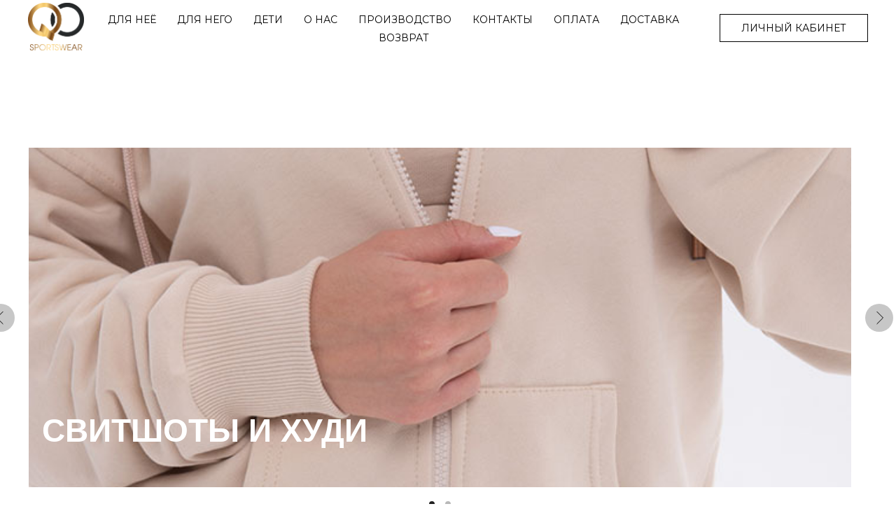

--- FILE ---
content_type: text/html; charset=UTF-8
request_url: https://qonly.ru/womansweater
body_size: 23747
content:
<!DOCTYPE html> <html> <head> <meta charset="utf-8" /> <meta http-equiv="Content-Type" content="text/html; charset=utf-8" /> <meta name="viewport" content="width=device-width, initial-scale=1.0" /> <meta name="yandex-verification" content="cbb5ed808beab859" /> <!--metatextblock--> <title>Женские Худи и Свитшоты купить брендовую одежду </title> <meta name="description" content="Предлагаем купить женские худи с капюшоном и свитшоты в интернет-магазине Queens Only. Купите модные женские худи с капюшоном из сертифицированных материалов и чувствуйте себя комфортно во время занятий спортом, прогулок на природе и дома" /> <meta property="og:url" content="https://qonly.ru/womansweater" /> <meta property="og:title" content="Женские худи и свитшоты" /> <meta property="og:description" content="Предлагаем купить женские худи с капюшоном и свитшоты в интернет-магазине Queens Only. Купите модные женские худи с капюшоном из сертифицированных материалов и чувствуйте себя комфортно во время занятий спортом, прогулок на природе и дома" /> <meta property="og:type" content="website" /> <meta property="og:image" content="https://static.tildacdn.com/tild3237-3332-4732-a164-636438383466/0O9A0663.jpg" /> <link rel="canonical" href="https://qonly.ru/womansweater"> <!--/metatextblock--> <meta name="format-detection" content="telephone=no" /> <meta http-equiv="x-dns-prefetch-control" content="on"> <link rel="dns-prefetch" href="https://ws.tildacdn.com"> <link rel="dns-prefetch" href="https://static.tildacdn.com"> <link rel="shortcut icon" href="https://static.tildacdn.com/tild6532-6432-4637-a437-343831616266/QO--1-1.ico" type="image/x-icon" /> <!-- Assets --> <script src="https://neo.tildacdn.com/js/tilda-fallback-1.0.min.js" async charset="utf-8"></script> <link rel="stylesheet" href="https://static.tildacdn.com/css/tilda-grid-3.0.min.css" type="text/css" media="all" onerror="this.loaderr='y';"/> <link rel="stylesheet" href="https://static.tildacdn.com/ws/project4560373/tilda-blocks-page22377373.min.css?t=1738582391" type="text/css" media="all" onerror="this.loaderr='y';" /> <link rel="preconnect" href="https://fonts.gstatic.com"> <link href="https://fonts.googleapis.com/css2?family=Montserrat:wght@100..900&subset=latin,cyrillic" rel="stylesheet"> <link rel="stylesheet" href="https://static.tildacdn.com/css/tilda-popup-1.1.min.css" type="text/css" media="print" onload="this.media='all';" onerror="this.loaderr='y';" /> <noscript><link rel="stylesheet" href="https://static.tildacdn.com/css/tilda-popup-1.1.min.css" type="text/css" media="all" /></noscript> <link rel="stylesheet" href="https://static.tildacdn.com/css/tilda-slds-1.4.min.css" type="text/css" media="print" onload="this.media='all';" onerror="this.loaderr='y';" /> <noscript><link rel="stylesheet" href="https://static.tildacdn.com/css/tilda-slds-1.4.min.css" type="text/css" media="all" /></noscript> <link rel="stylesheet" href="https://static.tildacdn.com/css/tilda-catalog-1.1.min.css" type="text/css" media="print" onload="this.media='all';" onerror="this.loaderr='y';" /> <noscript><link rel="stylesheet" href="https://static.tildacdn.com/css/tilda-catalog-1.1.min.css" type="text/css" media="all" /></noscript> <link rel="stylesheet" href="https://static.tildacdn.com/css/tilda-forms-1.0.min.css" type="text/css" media="all" onerror="this.loaderr='y';" /> <link rel="stylesheet" href="https://static.tildacdn.com/css/tilda-menusub-1.0.min.css" type="text/css" media="print" onload="this.media='all';" onerror="this.loaderr='y';" /> <noscript><link rel="stylesheet" href="https://static.tildacdn.com/css/tilda-menusub-1.0.min.css" type="text/css" media="all" /></noscript> <link rel="stylesheet" href="https://static.tildacdn.com/css/tilda-cart-1.0.min.css" type="text/css" media="all" onerror="this.loaderr='y';" /> <link rel="stylesheet" href="https://static.tildacdn.com/css/tilda-delivery-1.0.min.css" type="text/css" media="print" onload="this.media='all';" onerror="this.loaderr='y';" /> <noscript><link rel="stylesheet" href="https://static.tildacdn.com/css/tilda-delivery-1.0.min.css" type="text/css" media="all" /></noscript> <link rel="stylesheet" href="https://static.tildacdn.com/css/tilda-zero-gallery-1.0.min.css" type="text/css" media="all" onerror="this.loaderr='y';" /> <link rel="stylesheet" href="https://static.tildacdn.com/css/tilda-zoom-2.0.min.css" type="text/css" media="print" onload="this.media='all';" onerror="this.loaderr='y';" /> <noscript><link rel="stylesheet" href="https://static.tildacdn.com/css/tilda-zoom-2.0.min.css" type="text/css" media="all" /></noscript> <script nomodule src="https://static.tildacdn.com/js/tilda-polyfill-1.0.min.js" charset="utf-8"></script> <script type="text/javascript">function t_onReady(func) {if(document.readyState!='loading') {func();} else {document.addEventListener('DOMContentLoaded',func);}}
function t_onFuncLoad(funcName,okFunc,time) {if(typeof window[funcName]==='function') {okFunc();} else {setTimeout(function() {t_onFuncLoad(funcName,okFunc,time);},(time||100));}}function t_throttle(fn,threshhold,scope) {return function() {fn.apply(scope||this,arguments);};}function t396_initialScale(t){t=document.getElementById("rec"+t);if(t){t=t.querySelector(".t396__artboard");if(t){var e,r=document.documentElement.clientWidth,a=[];if(i=t.getAttribute("data-artboard-screens"))for(var i=i.split(","),l=0;l<i.length;l++)a[l]=parseInt(i[l],10);else a=[320,480,640,960,1200];for(l=0;l<a.length;l++){var n=a[l];n<=r&&(e=n)}var o="edit"===window.allrecords.getAttribute("data-tilda-mode"),d="center"===t396_getFieldValue(t,"valign",e,a),c="grid"===t396_getFieldValue(t,"upscale",e,a),s=t396_getFieldValue(t,"height_vh",e,a),u=t396_getFieldValue(t,"height",e,a),g=!!window.opr&&!!window.opr.addons||!!window.opera||-1!==navigator.userAgent.indexOf(" OPR/");if(!o&&d&&!c&&!s&&u&&!g){for(var _=parseFloat((r/e).toFixed(3)),f=[t,t.querySelector(".t396__carrier"),t.querySelector(".t396__filter")],l=0;l<f.length;l++)f[l].style.height=Math.floor(parseInt(u,10)*_)+"px";t396_scaleInitial__getElementsToScale(t).forEach(function(t){t.style.zoom=_})}}}}function t396_scaleInitial__getElementsToScale(t){return t?Array.prototype.slice.call(t.children).filter(function(t){return t&&(t.classList.contains("t396__elem")||t.classList.contains("t396__group"))}):[]}function t396_getFieldValue(t,e,r,a){var i=a[a.length-1],l=r===i?t.getAttribute("data-artboard-"+e):t.getAttribute("data-artboard-"+e+"-res-"+r);if(!l)for(var n=0;n<a.length;n++){var o=a[n];if(!(o<=r)&&(l=o===i?t.getAttribute("data-artboard-"+e):t.getAttribute("data-artboard-"+e+"-res-"+o)))break}return l}</script> <script src="https://static.tildacdn.com/js/jquery-1.10.2.min.js" charset="utf-8" onerror="this.loaderr='y';"></script> <script src="https://static.tildacdn.com/js/tilda-scripts-3.0.min.js" charset="utf-8" defer onerror="this.loaderr='y';"></script> <script src="https://static.tildacdn.com/ws/project4560373/tilda-blocks-page22377373.min.js?t=1738582391" charset="utf-8" async onerror="this.loaderr='y';"></script> <script src="https://static.tildacdn.com/js/tilda-lazyload-1.0.min.js" charset="utf-8" async onerror="this.loaderr='y';"></script> <script src="https://static.tildacdn.com/js/tilda-zero-1.1.min.js" charset="utf-8" async onerror="this.loaderr='y';"></script> <script src="https://static.tildacdn.com/js/hammer.min.js" charset="utf-8" async onerror="this.loaderr='y';"></script> <script src="https://static.tildacdn.com/js/tilda-slds-1.4.min.js" charset="utf-8" async onerror="this.loaderr='y';"></script> <script src="https://static.tildacdn.com/js/tilda-products-1.0.min.js" charset="utf-8" async onerror="this.loaderr='y';"></script> <script src="https://static.tildacdn.com/js/tilda-catalog-1.1.min.js" charset="utf-8" async onerror="this.loaderr='y';"></script> <script src="https://static.tildacdn.com/js/tilda-menusub-1.0.min.js" charset="utf-8" async onerror="this.loaderr='y';"></script> <script src="https://static.tildacdn.com/js/tilda-menu-1.0.min.js" charset="utf-8" async onerror="this.loaderr='y';"></script> <script src="https://static.tildacdn.com/js/tilda-forms-1.0.min.js" charset="utf-8" async onerror="this.loaderr='y';"></script> <script src="https://static.tildacdn.com/js/tilda-cart-1.0.min.js" charset="utf-8" async onerror="this.loaderr='y';"></script> <script src="https://static.tildacdn.com/js/tilda-widget-positions-1.0.min.js" charset="utf-8" async onerror="this.loaderr='y';"></script> <script src="https://static.tildacdn.com/js/tilda-delivery-1.0.min.js" charset="utf-8" async onerror="this.loaderr='y';"></script> <script src="https://static.tildacdn.com/js/tilda-zero-gallery-1.0.min.js" charset="utf-8" async onerror="this.loaderr='y';"></script> <script src="https://static.tildacdn.com/js/tilda-zoom-2.0.min.js" charset="utf-8" async onerror="this.loaderr='y';"></script> <script src="https://static.tildacdn.com/js/tilda-zero-scale-1.0.min.js" charset="utf-8" async onerror="this.loaderr='y';"></script> <script src="https://static.tildacdn.com/js/tilda-skiplink-1.0.min.js" charset="utf-8" async onerror="this.loaderr='y';"></script> <script src="https://static.tildacdn.com/js/tilda-events-1.0.min.js" charset="utf-8" async onerror="this.loaderr='y';"></script> <script type="text/javascript">window.dataLayer=window.dataLayer||[];</script> <script type="text/javascript">(function() {if((/bot|google|yandex|baidu|bing|msn|duckduckbot|teoma|slurp|crawler|spider|robot|crawling|facebook/i.test(navigator.userAgent))===false&&typeof(sessionStorage)!='undefined'&&sessionStorage.getItem('visited')!=='y'&&document.visibilityState){var style=document.createElement('style');style.type='text/css';style.innerHTML='@media screen and (min-width: 980px) {.t-records {opacity: 0;}.t-records_animated {-webkit-transition: opacity ease-in-out .2s;-moz-transition: opacity ease-in-out .2s;-o-transition: opacity ease-in-out .2s;transition: opacity ease-in-out .2s;}.t-records.t-records_visible {opacity: 1;}}';document.getElementsByTagName('head')[0].appendChild(style);function t_setvisRecs(){var alr=document.querySelectorAll('.t-records');Array.prototype.forEach.call(alr,function(el) {el.classList.add("t-records_animated");});setTimeout(function() {Array.prototype.forEach.call(alr,function(el) {el.classList.add("t-records_visible");});sessionStorage.setItem("visited","y");},400);}
document.addEventListener('DOMContentLoaded',t_setvisRecs);}})();</script></head> <body class="t-body" style="margin:0;"> <!--allrecords--> <div id="allrecords" class="t-records" data-hook="blocks-collection-content-node" data-tilda-project-id="4560373" data-tilda-page-id="22377373" data-tilda-page-alias="womansweater" data-tilda-formskey="c8e9137dbed8b1e780cbb7c892c4a5c0" data-tilda-imgoptimoff="yes" data-tilda-lazy="yes" data-tilda-root-zone="com"> <!--header--> <header id="t-header" class="t-records" data-hook="blocks-collection-content-node" data-tilda-project-id="4560373" data-tilda-page-id="23489284" data-tilda-page-alias="menu" data-tilda-formskey="c8e9137dbed8b1e780cbb7c892c4a5c0" data-tilda-imgoptimoff="yes" data-tilda-lazy="yes" data-tilda-root-zone="com"> <div id="rec379277243" class="r t-rec" style=" " data-animationappear="off" data-record-type="360"> <!-- T360 --> <style>@media screen and (min-width:980px){.t-records{opacity:0;}.t-records_animated{-webkit-transition:opacity ease-in-out 0.5s;-moz-transition:opacity ease-in-out 0.5s;-o-transition:opacity ease-in-out 0.5s;transition:opacity ease-in-out 0.5s;}.t-records.t-records_visible,.t-records .t-records{opacity:1;}}</style> <script>t_onReady(function() {var allRecords=document.querySelector('.t-records');window.addEventListener('pageshow',function(event) {if(event.persisted) {allRecords.classList.add('t-records_visible');}});var rec=document.querySelector('#rec379277243');if(!rec) return;rec.setAttribute('data-animationappear','off');rec.style.opacity='1';allRecords.classList.add('t-records_animated');setTimeout(function() {allRecords.classList.add('t-records_visible');},200);});</script> <script>t_onReady(function() {var selects='button:not(.t-submit):not(.t835__btn_next):not(.t835__btn_prev):not(.t835__btn_result):not(.t862__btn_next):not(.t862__btn_prev):not(.t862__btn_result):not(.t854__news-btn):not(.t862__btn_next),' +
'a:not([href*="#"]):not(.carousel-control):not(.t-carousel__control):not(.t807__btn_reply):not([href^="#price"]):not([href^="javascript"]):not([href^="mailto"]):not([href^="tel"]):not([href^="link_sub"]):not(.js-feed-btn-show-more):not(.t367__opener):not([href^="https://www.dropbox.com/"])';var elements=document.querySelectorAll(selects);Array.prototype.forEach.call(elements,function(element) {if(element.getAttribute('data-menu-submenu-hook')) return;element.addEventListener('click',function(event) {var goTo=this.getAttribute('href');if(goTo!==null) {var ctrl=event.ctrlKey;var cmd=event.metaKey&&navigator.platform.indexOf('Mac')!==-1;if(!ctrl&&!cmd) {var target=this.getAttribute('target');if(target!=='_blank') {event.preventDefault();var allRecords=document.querySelector('.t-records');if(allRecords) {allRecords.classList.remove('t-records_visible');}
setTimeout(function() {window.location=goTo;},500);}}}});});});</script> </div> <div id="rec379158388" class="r t-rec t-rec_pb_0 t-screenmin-980px" style="padding-bottom:0px; " data-animationappear="off" data-record-type="257" data-screen-min="980px"> <!-- T228 --> <div id="nav379158388marker"></div> <div id="nav379158388" class="t228 t228__positionstatic " style=" height:80px; " data-bgcolor-hex="" data-bgcolor-rgba="" data-navmarker="nav379158388marker" data-appearoffset="" data-bgopacity-two="0" data-menushadow="" data-menushadow-css="0px 1px 3px rgba(0,0,0,0)" data-bgopacity="0.0" data-bgcolor-rgba-afterscroll="" data-menu-items-align="center" data-menu="yes"> <div class="t228__maincontainer " style="height:80px;"> <div class="t228__padding40px"></div> <div class="t228__leftside"> <div class="t228__leftcontainer"> <a href="/" class="t228__imgwrapper"> <img class="t228__imglogo t228__imglogomobile"
src="https://static.tildacdn.com/tild6238-3435-4565-b061-636634326162/QO__1-1.png"
imgfield="img"
style="max-width: 80px; width: 80px; min-width: 80px; height: auto; display: block;"
alt=""> </a> </div> </div> <div class="t228__centerside "> <nav class="t228__centercontainer"> <ul role="list" class="t228__list t-menu__list t228__list_hidden"> <li class="t228__list_item"
style="padding:0 15px 0 0;"> <a class="t-menu__link-item"
href=""
aria-expanded="false" role="button" data-menu-submenu-hook="link_sub1_379158388" data-menu-item-number="1">
Для неё
</a> <div class="t-menusub" data-submenu-hook="link_sub1_379158388" data-submenu-margin="15px" data-add-submenu-arrow=""> <div class="t-menusub__menu"> <div class="t-menusub__content"> <ul role="list" class="t-menusub__list"> <li class="t-menusub__list-item t-name t-name_xs"> <a class="t-menusub__link-item t-name t-name_xs"
href="/womens-leggings" data-menu-item-number="1">Леггинсы</a> </li> <li class="t-menusub__list-item t-name t-name_xs"> <a class="t-menusub__link-item t-name t-name_xs"
href="/top" data-menu-item-number="1">Топы</a> </li> <li class="t-menusub__list-item t-name t-name_xs"> <a class="t-menusub__link-item t-name t-name_xs"
href="/womens-shorts" data-menu-item-number="1">Шорты</a> </li> </ul> </div> </div> </div> </li> <li class="t228__list_item"
style="padding:0 15px;"> <a class="t-menu__link-item"
href=""
aria-expanded="false" role="button" data-menu-submenu-hook="link_sub2_379158388" data-menu-item-number="2">
Для него
</a> <div class="t-menusub" data-submenu-hook="link_sub2_379158388" data-submenu-margin="15px" data-add-submenu-arrow=""> <div class="t-menusub__menu"> <div class="t-menusub__content"> <ul role="list" class="t-menusub__list"> <li class="t-menusub__list-item t-name t-name_xs"> <a class="t-menusub__link-item t-name t-name_xs"
href="/mens-tees" data-menu-item-number="2">Футболки</a> </li> <li class="t-menusub__list-item t-name t-name_xs"> <a class="t-menusub__link-item t-name t-name_xs"
href="/male-sweatshirt" data-menu-item-number="2">Свитшоты и худи</a> </li> <li class="t-menusub__list-item t-name t-name_xs"> <a class="t-menusub__link-item t-name t-name_xs"
href="/mens-pants" data-menu-item-number="2">Брюки</a> </li> <li class="t-menusub__list-item t-name t-name_xs"> <a class="t-menusub__link-item t-name t-name_xs"
href="/mens-shorts" data-menu-item-number="2">Шорты</a> </li> <li class="t-menusub__list-item t-name t-name_xs"> <a class="t-menusub__link-item t-name t-name_xs"
href="/sportssuit-man" data-menu-item-number="2">Спортивные костюмы</a> </li> </ul> </div> </div> </div> </li> <li class="t228__list_item"
style="padding:0 15px;"> <a class="t-menu__link-item"
href=""
aria-expanded="false" role="button" data-menu-submenu-hook="link_sub3_379158388" data-menu-item-number="3">
Дети
</a> <div class="t-menusub" data-submenu-hook="link_sub3_379158388" data-submenu-margin="15px" data-add-submenu-arrow=""> <div class="t-menusub__menu"> <div class="t-menusub__content"> <ul role="list" class="t-menusub__list"> <li class="t-menusub__list-item t-name t-name_xs"> <a class="t-menusub__link-item t-name t-name_xs"
href="/kids-hoodies" data-menu-item-number="3">Худи</a> </li> <li class="t-menusub__list-item t-name t-name_xs"> <a class="t-menusub__link-item t-name t-name_xs"
href="/longsleeve-kids" data-menu-item-number="3">Лонгслив</a> </li> <li class="t-menusub__list-item t-name t-name_xs"> <a class="t-menusub__link-item t-name t-name_xs"
href="/sweatshirt-kids" data-menu-item-number="3">Свитшот</a> </li> <li class="t-menusub__list-item t-name t-name_xs"> <a class="t-menusub__link-item t-name t-name_xs"
href="/shirt-kids" data-menu-item-number="3">Рубашки</a> </li> <li class="t-menusub__list-item t-name t-name_xs"> <a class="t-menusub__link-item t-name t-name_xs"
href="/kids-pants" data-menu-item-number="3">Брюки</a> </li> <li class="t-menusub__list-item t-name t-name_xs"> <a class="t-menusub__link-item t-name t-name_xs"
href="/kids-sportssuit" data-menu-item-number="3">Спортивные костюмы</a> </li> </ul> </div> </div> </div> </li> <li class="t228__list_item"
style="padding:0 15px;"> <a class="t-menu__link-item"
href="/onas" data-menu-submenu-hook="" data-menu-item-number="4">
О нас
</a> </li> <li class="t228__list_item"
style="padding:0 15px;"> <a class="t-menu__link-item"
href="/production" data-menu-submenu-hook="" data-menu-item-number="5">
Производство
</a> </li> <li class="t228__list_item"
style="padding:0 15px;"> <a class="t-menu__link-item"
href="/contacts" data-menu-submenu-hook="" data-menu-item-number="6">
Контакты
</a> </li> <li class="t228__list_item"
style="padding:0 15px;"> <a class="t-menu__link-item"
href="/payment" data-menu-submenu-hook="" data-menu-item-number="7">
Оплата
</a> </li> <li class="t228__list_item"
style="padding:0 15px;"> <a class="t-menu__link-item"
href="/delivery" data-menu-submenu-hook="" data-menu-item-number="8">
Доставка
</a> </li> <li class="t228__list_item"
style="padding:0 0 0 15px;"> <a class="t-menu__link-item"
href="/return" data-menu-submenu-hook="" data-menu-item-number="9">
Возврат
</a> </li> </ul> </nav> </div> <div class="t228__rightside"> <div class="t228__rightcontainer"> <div class="t228__right_buttons"> <div class="t228__right_buttons_wrap"> <div class="t228__right_buttons_but"> <a href="http://qonly.ru/members/login" target="" class="t-btn t-btn_md " style="color:#000000;border:1px solid #000000;font-family:Montserrat;font-weight:400;text-transform:uppercase;" data-buttonfieldset="button2">
Личный кабинет
</a> </div> </div> </div> </div> </div> <div class="t228__padding40px"></div> </div> </div> <style>@media screen and (max-width:980px){#rec379158388 .t228__leftcontainer{padding:20px;}#rec379158388 .t228__imglogo{padding:20px 0;}#rec379158388 .t228{position:static;}}</style> <script>window.addEventListener('load',function() {t_onFuncLoad('t228_setWidth',function() {t228_setWidth('379158388');});});window.addEventListener('resize',t_throttle(function() {t_onFuncLoad('t228_setWidth',function() {t228_setWidth('379158388');});t_onFuncLoad('t_menu__setBGcolor',function() {t_menu__setBGcolor('379158388','.t228');});}));t_onReady(function() {t_onFuncLoad('t_menu__highlightActiveLinks',function() {t_menu__highlightActiveLinks('.t228__list_item a');});t_onFuncLoad('t228__init',function() {t228__init('379158388');});t_onFuncLoad('t_menu__setBGcolor',function() {t_menu__setBGcolor('379158388','.t228');});t_onFuncLoad('t_menu__interactFromKeyboard',function() {t_menu__interactFromKeyboard('379158388');});t_onFuncLoad('t228_setWidth',function() {t228_setWidth('379158388');});});</script> <style>#rec379158388 .t-menu__link-item{-webkit-transition:color 0.3s ease-in-out,opacity 0.3s ease-in-out;transition:color 0.3s ease-in-out,opacity 0.3s ease-in-out;position:relative;}#rec379158388 .t-menu__link-item:not(.t-active):not(.tooltipstered)::after{content:'';position:absolute;left:0;bottom:20%;opacity:0;width:100%;height:100%;border-bottom:0px solid #000000;-webkit-box-shadow:inset 0px -1px 0px 0px #000000;-moz-box-shadow:inset 0px -1px 0px 0px #000000;box-shadow:inset 0px -1px 0px 0px #000000;-webkit-transition:all 0.3s ease;transition:all 0.3s ease;pointer-events:none;}#rec379158388 .t-menu__link-item.t-active:not(.t978__menu-link){color:#7d7d7d !important;}#rec379158388 .t-menu__link-item:not(.t-active):not(.tooltipstered):hover::after{opacity:1;bottom:-0px;}#rec379158388 .t-menu__link-item:not(.t-active):not(.tooltipstered):focus-visible::after{opacity:1;bottom:-0px;}@supports (overflow:-webkit-marquee) and (justify-content:inherit){#rec379158388 .t-menu__link-item,#rec379158388 .t-menu__link-item.t-active{opacity:1 !important;}}</style> <script>t_onReady(function() {setTimeout(function(){t_onFuncLoad('t_menusub_init',function() {t_menusub_init('379158388');});},500);});</script> <style>#rec379158388 .t-menusub__link-item{-webkit-transition:color 0.3s ease-in-out,opacity 0.3s ease-in-out;transition:color 0.3s ease-in-out,opacity 0.3s ease-in-out;}#rec379158388 .t-menusub__link-item.t-active{font-weight:600 !important;}@supports (overflow:-webkit-marquee) and (justify-content:inherit){#rec379158388 .t-menusub__link-item,#rec379158388 .t-menusub__link-item.t-active{opacity:1 !important;}}@media screen and (max-width:980px){#rec379158388 .t-menusub__menu .t-menusub__link-item{color:#000000 !important;}#rec379158388 .t-menusub__menu .t-menusub__link-item.t-active{color:#000000 !important;}}@media screen and (min-width:981px){#rec379158388 .t-menusub__menu{text-align:left;}}</style> <style> #rec379158388 a.t-menusub__link-item{font-size:16px;color:#000000;font-weight:400;font-family:'Montserrat';}</style> <style> #rec379158388 .t228__leftcontainer a{color:#ffffff;}#rec379158388 a.t-menu__link-item{font-size:14px;color:#000000;font-weight:400;font-family:'Montserrat';text-transform:uppercase;}#rec379158388 .t228__right_langs_lang a{font-size:14px;color:#000000;font-weight:400;font-family:'Montserrat';text-transform:uppercase;}#rec379158388 .t228__right_descr{font-weight:400;font-family:'Montserrat';}</style> <style> #rec379158388 .t228__logo{color:#ffffff;}</style> </div> <div id="rec384653549" class="r t-rec t-rec_pb_0 t-screenmax-980px" style="padding-bottom:0px; " data-animationappear="off" data-record-type="309" data-screen-max="980px"> <!-- T280 --> <div id="nav384653549marker"></div> <div id="nav384653549" class="t280 " data-menu="yes" data-appearoffset=""> <div class="t280__container t280__positionstatic" style=""> <div class="t280__container__bg" style="" data-bgcolor-hex="" data-bgcolor-rgba="" data-navmarker="nav384653549marker" data-appearoffset="" data-bgopacity="0.0" data-bgcolor-rgba-afterscroll="" data-bgopacity2="0.0" data-menushadow="" data-menushadow-css="0px 1px 3px rgba(0,0,0,0)"></div> <div class="t280__menu__content "> <div class="t280__logo__container" style="min-height:80px;"> <div class="t280__logo__content"> <a class="t280__logo" href="/"> <img class="t280__logo__img"
src="https://static.tildacdn.com/tild6238-3435-4565-b061-636634326162/QO__1-1.png"
imgfield="img"
style="height: 60px;"
alt=""> </a> </div> </div> <button type="button"
class="t-menuburger t-menuburger_first "
aria-label="Навигационное меню"
aria-expanded="false"> <span style="background-color:#000000;"></span> <span style="background-color:#000000;"></span> <span style="background-color:#000000;"></span> <span style="background-color:#000000;"></span> </button> <script>function t_menuburger_init(recid) {var rec=document.querySelector('#rec' + recid);if(!rec) return;var burger=rec.querySelector('.t-menuburger');if(!burger) return;var isSecondStyle=burger.classList.contains('t-menuburger_second');if(isSecondStyle&&!window.isMobile&&!('ontouchend' in document)) {burger.addEventListener('mouseenter',function() {if(burger.classList.contains('t-menuburger-opened')) return;burger.classList.remove('t-menuburger-unhovered');burger.classList.add('t-menuburger-hovered');});burger.addEventListener('mouseleave',function() {if(burger.classList.contains('t-menuburger-opened')) return;burger.classList.remove('t-menuburger-hovered');burger.classList.add('t-menuburger-unhovered');setTimeout(function() {burger.classList.remove('t-menuburger-unhovered');},300);});}
burger.addEventListener('click',function() {if(!burger.closest('.tmenu-mobile')&&!burger.closest('.t450__burger_container')&&!burger.closest('.t466__container')&&!burger.closest('.t204__burger')&&!burger.closest('.t199__js__menu-toggler')) {burger.classList.toggle('t-menuburger-opened');burger.classList.remove('t-menuburger-unhovered');}});var menu=rec.querySelector('[data-menu="yes"]');if(!menu) return;var menuLinks=menu.querySelectorAll('.t-menu__link-item');var submenuClassList=['t978__menu-link_hook','t978__tm-link','t966__tm-link','t794__tm-link','t-menusub__target-link'];Array.prototype.forEach.call(menuLinks,function(link) {link.addEventListener('click',function() {var isSubmenuHook=submenuClassList.some(function(submenuClass) {return link.classList.contains(submenuClass);});if(isSubmenuHook) return;burger.classList.remove('t-menuburger-opened');});});menu.addEventListener('clickedAnchorInTooltipMenu',function() {burger.classList.remove('t-menuburger-opened');});}
t_onReady(function() {t_onFuncLoad('t_menuburger_init',function(){t_menuburger_init('384653549');});});</script> <style>.t-menuburger{position:relative;flex-shrink:0;width:28px;height:20px;padding:0;border:none;background-color:transparent;outline:none;-webkit-transform:rotate(0deg);transform:rotate(0deg);transition:transform .5s ease-in-out;cursor:pointer;z-index:999;}.t-menuburger span{display:block;position:absolute;width:100%;opacity:1;left:0;-webkit-transform:rotate(0deg);transform:rotate(0deg);transition:.25s ease-in-out;height:3px;background-color:#000;}.t-menuburger span:nth-child(1){top:0px;}.t-menuburger span:nth-child(2),.t-menuburger span:nth-child(3){top:8px;}.t-menuburger span:nth-child(4){top:16px;}.t-menuburger__big{width:42px;height:32px;}.t-menuburger__big span{height:5px;}.t-menuburger__big span:nth-child(2),.t-menuburger__big span:nth-child(3){top:13px;}.t-menuburger__big span:nth-child(4){top:26px;}.t-menuburger__small{width:22px;height:14px;}.t-menuburger__small span{height:2px;}.t-menuburger__small span:nth-child(2),.t-menuburger__small span:nth-child(3){top:6px;}.t-menuburger__small span:nth-child(4){top:12px;}.t-menuburger-opened span:nth-child(1){top:8px;width:0%;left:50%;}.t-menuburger-opened span:nth-child(2){-webkit-transform:rotate(45deg);transform:rotate(45deg);}.t-menuburger-opened span:nth-child(3){-webkit-transform:rotate(-45deg);transform:rotate(-45deg);}.t-menuburger-opened span:nth-child(4){top:8px;width:0%;left:50%;}.t-menuburger-opened.t-menuburger__big span:nth-child(1){top:6px;}.t-menuburger-opened.t-menuburger__big span:nth-child(4){top:18px;}.t-menuburger-opened.t-menuburger__small span:nth-child(1),.t-menuburger-opened.t-menuburger__small span:nth-child(4){top:6px;}@media (hover),(min-width:0\0){.t-menuburger_first:hover span:nth-child(1){transform:translateY(1px);}.t-menuburger_first:hover span:nth-child(4){transform:translateY(-1px);}.t-menuburger_first.t-menuburger__big:hover span:nth-child(1){transform:translateY(3px);}.t-menuburger_first.t-menuburger__big:hover span:nth-child(4){transform:translateY(-3px);}}.t-menuburger_second span:nth-child(2),.t-menuburger_second span:nth-child(3){width:80%;left:20%;right:0;}@media (hover),(min-width:0\0){.t-menuburger_second.t-menuburger-hovered span:nth-child(2),.t-menuburger_second.t-menuburger-hovered span:nth-child(3){animation:t-menuburger-anim 0.3s ease-out normal forwards;}.t-menuburger_second.t-menuburger-unhovered span:nth-child(2),.t-menuburger_second.t-menuburger-unhovered span:nth-child(3){animation:t-menuburger-anim2 0.3s ease-out normal forwards;}}.t-menuburger_second.t-menuburger-opened span:nth-child(2),.t-menuburger_second.t-menuburger-opened span:nth-child(3){left:0;right:0;width:100%!important;}.t-menuburger_third span:nth-child(4){width:70%;left:unset;right:0;}@media (hover),(min-width:0\0){.t-menuburger_third:not(.t-menuburger-opened):hover span:nth-child(4){width:100%;}}.t-menuburger_third.t-menuburger-opened span:nth-child(4){width:0!important;right:50%;}.t-menuburger_fourth{height:12px;}.t-menuburger_fourth.t-menuburger__small{height:8px;}.t-menuburger_fourth.t-menuburger__big{height:18px;}.t-menuburger_fourth span:nth-child(2),.t-menuburger_fourth span:nth-child(3){top:4px;opacity:0;}.t-menuburger_fourth span:nth-child(4){top:8px;}.t-menuburger_fourth.t-menuburger__small span:nth-child(2),.t-menuburger_fourth.t-menuburger__small span:nth-child(3){top:3px;}.t-menuburger_fourth.t-menuburger__small span:nth-child(4){top:6px;}.t-menuburger_fourth.t-menuburger__small span:nth-child(2),.t-menuburger_fourth.t-menuburger__small span:nth-child(3){top:3px;}.t-menuburger_fourth.t-menuburger__small span:nth-child(4){top:6px;}.t-menuburger_fourth.t-menuburger__big span:nth-child(2),.t-menuburger_fourth.t-menuburger__big span:nth-child(3){top:6px;}.t-menuburger_fourth.t-menuburger__big span:nth-child(4){top:12px;}@media (hover),(min-width:0\0){.t-menuburger_fourth:not(.t-menuburger-opened):hover span:nth-child(1){transform:translateY(1px);}.t-menuburger_fourth:not(.t-menuburger-opened):hover span:nth-child(4){transform:translateY(-1px);}.t-menuburger_fourth.t-menuburger__big:not(.t-menuburger-opened):hover span:nth-child(1){transform:translateY(3px);}.t-menuburger_fourth.t-menuburger__big:not(.t-menuburger-opened):hover span:nth-child(4){transform:translateY(-3px);}}.t-menuburger_fourth.t-menuburger-opened span:nth-child(1),.t-menuburger_fourth.t-menuburger-opened span:nth-child(4){top:4px;}.t-menuburger_fourth.t-menuburger-opened span:nth-child(2),.t-menuburger_fourth.t-menuburger-opened span:nth-child(3){opacity:1;}@keyframes t-menuburger-anim{0%{width:80%;left:20%;right:0;}50%{width:100%;left:0;right:0;}100%{width:80%;left:0;right:20%;}}@keyframes t-menuburger-anim2{0%{width:80%;left:0;}50%{width:100%;right:0;left:0;}100%{width:80%;left:20%;right:0;}}</style> </div> </div> <div class="t280__menu__wrapper t280__menu__wrapper_2"> <div class="t280__menu__bg" style="background-color:#ffffff; "></div> <div class="t280__menu__container"> <nav class="t280__menu t-width t-width_6"> <ul role="list" class="t280__list t-menu__list"> <li class="t280__menu__item"> <a class="t280__menu__link t-title t-title_xl t-menu__link-item t280__menu__link_submenu"
href=""
aria-expanded="false" role="button" data-menu-submenu-hook="link_sub1_384653549">
Для неё
</a> </li> <div class="t-menusub" data-submenu-hook="link_sub1_384653549" data-submenu-margin="15px" data-add-submenu-arrow=""> <div class="t-menusub__menu"> <div class="t-menusub__content"> <ul role="list" class="t-menusub__list"> <li class="t-menusub__list-item t-name t-name_xs"> <a class="t-menusub__link-item t-name t-name_xs"
href="/womens-leggings" data-menu-item-number="1">Леггинсы</a> </li> <li class="t-menusub__list-item t-name t-name_xs"> <a class="t-menusub__link-item t-name t-name_xs"
href="/top" data-menu-item-number="1">Топы</a> </li> <li class="t-menusub__list-item t-name t-name_xs"> <a class="t-menusub__link-item t-name t-name_xs"
href="/womens-shorts" data-menu-item-number="1">Шорты</a> </li> </ul> </div> </div> </div> <li class="t280__menu__item"> <a class="t280__menu__link t-title t-title_xl t-menu__link-item t280__menu__link_submenu"
href=""
aria-expanded="false" role="button" data-menu-submenu-hook="link_sub2_384653549">
Для него
</a> </li> <div class="t-menusub" data-submenu-hook="link_sub2_384653549" data-submenu-margin="15px" data-add-submenu-arrow=""> <div class="t-menusub__menu"> <div class="t-menusub__content"> <ul role="list" class="t-menusub__list"> <li class="t-menusub__list-item t-name t-name_xs"> <a class="t-menusub__link-item t-name t-name_xs"
href="/mens-tees" data-menu-item-number="2">Футболки</a> </li> <li class="t-menusub__list-item t-name t-name_xs"> <a class="t-menusub__link-item t-name t-name_xs"
href="/male-sweatshirt" data-menu-item-number="2">Свитшоты и худи</a> </li> <li class="t-menusub__list-item t-name t-name_xs"> <a class="t-menusub__link-item t-name t-name_xs"
href="/mens-pants" data-menu-item-number="2">Брюки</a> </li> <li class="t-menusub__list-item t-name t-name_xs"> <a class="t-menusub__link-item t-name t-name_xs"
href="/mens-shorts" data-menu-item-number="2">Шорты</a> </li> <li class="t-menusub__list-item t-name t-name_xs"> <a class="t-menusub__link-item t-name t-name_xs"
href="/sportssuit-man" data-menu-item-number="2">Спортивные костюмы</a> </li> </ul> </div> </div> </div> <li class="t280__menu__item"> <a class="t280__menu__link t-title t-title_xl t-menu__link-item t280__menu__link_submenu"
href=""
aria-expanded="false" role="button" data-menu-submenu-hook="link_sub3_384653549">
Дети
</a> </li> <div class="t-menusub" data-submenu-hook="link_sub3_384653549" data-submenu-margin="15px" data-add-submenu-arrow=""> <div class="t-menusub__menu"> <div class="t-menusub__content"> <ul role="list" class="t-menusub__list"> <li class="t-menusub__list-item t-name t-name_xs"> <a class="t-menusub__link-item t-name t-name_xs"
href="/kids-hoodies" data-menu-item-number="3">Худи</a> </li> <li class="t-menusub__list-item t-name t-name_xs"> <a class="t-menusub__link-item t-name t-name_xs"
href="/longsleeve-kids" data-menu-item-number="3">Лонгслив</a> </li> <li class="t-menusub__list-item t-name t-name_xs"> <a class="t-menusub__link-item t-name t-name_xs"
href="/sweatshirt-kids" data-menu-item-number="3">Свитшот</a> </li> <li class="t-menusub__list-item t-name t-name_xs"> <a class="t-menusub__link-item t-name t-name_xs"
href="/shirt-kids" data-menu-item-number="3">Рубашки</a> </li> <li class="t-menusub__list-item t-name t-name_xs"> <a class="t-menusub__link-item t-name t-name_xs"
href="/kids-pants" data-menu-item-number="3">Брюки</a> </li> <li class="t-menusub__list-item t-name t-name_xs"> <a class="t-menusub__link-item t-name t-name_xs"
href="/kids-sportssuit" data-menu-item-number="3">Спортивные костюмы</a> </li> </ul> </div> </div> </div> <li class="t280__menu__item"> <a class="t280__menu__link t-title t-title_xl t-menu__link-item"
href="/onas" data-menu-submenu-hook="">
О нас
</a> </li> <li class="t280__menu__item"> <a class="t280__menu__link t-title t-title_xl t-menu__link-item"
href="/production" data-menu-submenu-hook="">
Производство
</a> </li> <li class="t280__menu__item"> <a class="t280__menu__link t-title t-title_xl t-menu__link-item"
href="/contacts" data-menu-submenu-hook="">
Контакты
</a> </li> <li class="t280__menu__item"> <a class="t280__menu__link t-title t-title_xl t-menu__link-item"
href="/payment" data-menu-submenu-hook="">
Оплата
</a> </li> <li class="t280__menu__item"> <a class="t280__menu__link t-title t-title_xl t-menu__link-item"
href="/delivery" data-menu-submenu-hook="">
Доставка
</a> </li> <li class="t280__menu__item"> <a class="t280__menu__link t-title t-title_xl t-menu__link-item"
href="/return" data-menu-submenu-hook="">
Возврат
</a> </li> </ul> </nav> </div> </div> </div> <style>@media screen and (max-width:980px){#rec384653549 .t280__main_opened .t280__menu__content{background-color:#ffffff!important;opacity:1!important;}}</style> <script>t_onReady(function() {t_onFuncLoad('t280_showMenu',function() {t280_showMenu('384653549');});t_onFuncLoad('t280_changeSize',function() {t280_changeSize('384653549');});t_onFuncLoad('t280_highlight',function() {t280_highlight();});});t_onFuncLoad('t280_changeSize',function(){window.addEventListener('resize',t_throttle(function() {t280_changeSize('384653549');}));});</script> <style>#rec384653549 .t-menu__link-item{-webkit-transition:color 0.3s ease-in-out,opacity 0.3s ease-in-out;transition:color 0.3s ease-in-out,opacity 0.3s ease-in-out;}#rec384653549 .t-menu__link-item.t-active:not(.t978__menu-link){color:#7d7d7d !important;}@supports (overflow:-webkit-marquee) and (justify-content:inherit){#rec384653549 .t-menu__link-item,#rec384653549 .t-menu__link-item.t-active{opacity:1 !important;}}</style> <script>t_onReady(function() {setTimeout(function(){t_onFuncLoad('t_menusub_init',function() {t_menusub_init('384653549');});},500);});</script> <style>#rec384653549 .t-menusub__link-item{-webkit-transition:color 0.3s ease-in-out,opacity 0.3s ease-in-out;transition:color 0.3s ease-in-out,opacity 0.3s ease-in-out;}#rec384653549 .t-menusub__link-item.t-active{font-weight:600 !important;}@supports (overflow:-webkit-marquee) and (justify-content:inherit){#rec384653549 .t-menusub__link-item,#rec384653549 .t-menusub__link-item.t-active{opacity:1 !important;}}@media screen and (max-width:980px){#rec384653549 .t-menusub__menu .t-menusub__link-item{color:#000000 !important;}#rec384653549 .t-menusub__menu .t-menusub__link-item.t-active{color:#000000 !important;}}@media screen and (min-width:981px){#rec384653549 .t-menusub__menu{text-align:left;}}</style> <style> #rec384653549 a.t-menusub__link-item{font-size:16px;color:#000000;font-weight:400;font-family:'Montserrat';}</style> <style> #rec384653549 .t280__logo__content .t-title{color:#ffffff;}#rec384653549 a.t280__menu__link{font-size:16px;color:#000000;font-weight:400;font-family:'Montserrat';text-transform:uppercase;}#rec384653549 .t280__descr{font-weight:400;font-family:'Montserrat';}</style> <style> #rec384653549 .t280__logo{color:#ffffff;}</style> </div> <div id="rec382754264" class="r t-rec t-rec_pb_0 t-screenmax-980px" style="padding-bottom:0px; " data-animationappear="off" data-record-type="975" data-screen-max="980px"> <!-- T975 --> <div class="t975 " style="background-color: rgba(255,255,255,1); " data-bgcolor-hex="#ffffff" data-bgcolor-rgba="rgba(255,255,255,1)" data-navmarker="nav382754264marker" data-bgopacity="1" data-bgcolor-rgba-afterscroll="rgba(255,255,255, 0.0)" data-menu="yes"> <nav class="t975__wrapper"> <ul role="list" class="t975__inner-wrapper t-menu__list"> <li class="t975__list-item"> <a class="t975__menu-link"
href="/"> <div class="t975__menu-item"> <div class="t975__icon-wrapper"> <img class="t975__menu-icon"
src="https://static.tildacdn.com/lib/tildaicon/62353031-3432-4666-b534-303361616530/11mu_house.svg"
imgfield="li_img__1637612534534"
alt=""> </div> <div class="t975__menu-text" style="margin-top: 2px;" field="li_title__1637612534534">Главная</div> </div> </a> </li> <li class="t975__list-item"> <a class="t975__menu-link"
href="/catalog"> <div class="t975__menu-item"> <div class="t975__icon-wrapper"> <img class="t975__menu-icon"
src="https://static.tildacdn.com/lib/tildaicon/34353935-3037-4732-b463-336437623361/cafe_menu.svg"
imgfield="li_img__1637612245796"
alt=""> </div> <div class="t975__menu-text" style="margin-top: 2px;" field="li_title__1637612245796">Каталог</div> </div> </a> </li> <li class="t975__list-item"> <a class="t975__menu-link"
href="http://qonly.ru/members/login"> <div class="t975__menu-item"> <div class="t975__icon-wrapper"> <img class="t975__menu-icon"
src="https://static.tildacdn.com/lib/tildaicon/30616531-6331-4262-b239-313933633239/15re_man.svg"
imgfield="li_img__1637612251514"
alt=""> </div> <div class="t975__menu-text" style="margin-top: 2px;" field="li_title__1637612251514">Профиль&nbsp;</div> </div> </a> </li> <li class="t975__list-item"> <a class="t975__menu-link"
href="/contacts"> <div class="t975__menu-item"> <div class="t975__icon-wrapper"> <img class="t975__menu-icon"
src="https://static.tildacdn.com/lib/tildaicon/64313131-3136-4634-a137-653233376131/Layer_13.svg"
imgfield="li_img__1637612320611"
alt=""> </div> <div class="t975__menu-text" style="margin-top: 2px;" field="li_title__1637612320611">Контакты</div> </div> </a> </li> </ul> </nav> </div> <script>t_onReady(function() {t_onFuncLoad('t975_init',function() {t975_init('382754264');});});t_onFuncLoad('t_menu__interactFromKeyboard',function() {t_menu__interactFromKeyboard('382754264');});</script> <style>#rec382754264 .t975{border-color:#E2E2E2;}@media screen and (min-width:640px){#rec382754264 .t975__menu-text{margin-top:7px !important;}}</style> <style>#rec382754264 .t975__menu-link{color:#000000!important;}</style> <style>#rec382754264 .t-active .t975__menu-text{color:#f4831d!important;}#rec382754264 .t-active .t975__icon-wrapper{}</style> <style>@media screen and (max-width:480px){#rec382754264 .t975__list-item{min-width:calc(100% / 4);}}</style> <style>#rec382754264 .t-menu__link-item{-webkit-transition:color 0.3s ease-in-out,opacity 0.3s ease-in-out;transition:color 0.3s ease-in-out,opacity 0.3s ease-in-out;}#rec382754264 .t-menu__link-item.t-active:not(.t978__menu-link){color:#f4831d !important;}@supports (overflow:-webkit-marquee) and (justify-content:inherit){#rec382754264 .t-menu__link-item,#rec382754264 .t-menu__link-item.t-active{opacity:1 !important;}}</style> <style> #rec382754264 .t975__menu-text{font-size:10px;color:#000000;font-weight:400;font-family:'Montserrat';}</style> </div> </header> <!--/header--> <div id="rec361548348" class="r t-rec t-rec_pt_90 t-rec_pb_0 t-screenmin-640px" style="padding-top:90px;padding-bottom:0px; " data-animationappear="off" data-record-type="396" data-screen-min="640px"> <!-- T396 --> <style>#rec361548348 .t396__artboard {height:550px;background-color:#ffffff;}#rec361548348 .t396__filter {height:550px;}#rec361548348 .t396__carrier{height:550px;background-position:center center;background-attachment:scroll;background-size:cover;background-repeat:no-repeat;}@media screen and (max-width:1199px) {#rec361548348 .t396__artboard,#rec361548348 .t396__filter,#rec361548348 .t396__carrier {height:600px;}#rec361548348 .t396__filter {}#rec361548348 .t396__carrier {background-attachment:scroll;}}@media screen and (max-width:959px) {#rec361548348 .t396__artboard,#rec361548348 .t396__filter,#rec361548348 .t396__carrier {height:400px;}#rec361548348 .t396__filter {}#rec361548348 .t396__carrier {background-attachment:scroll;}}@media screen and (max-width:639px) {#rec361548348 .t396__artboard,#rec361548348 .t396__filter,#rec361548348 .t396__carrier {height:400px;}#rec361548348 .t396__filter{}#rec361548348 .t396__carrier {background-attachment:scroll;}}@media screen and (max-width:479px) {#rec361548348 .t396__artboard,#rec361548348 .t396__filter,#rec361548348 .t396__carrier {height:300px;}#rec361548348 .t396__filter {}#rec361548348 .t396__carrier {background-attachment:scroll;}}#rec361548348 .tn-elem[data-elem-id="1581433353563"]{text-align:center;z-index:1;top:41px;left:calc(50% - 587.5px + -12px);width:1175px;height:485px;}#rec361548348 .tn-elem[data-elem-id="1581433353563"] .tn-atom{font-size:14px;font-family:'Arial',Arial,sans-serif;line-height:1.55;font-weight:400;background-position:center center;border-color:transparent ;border-style:solid;}@media screen and (max-width:1199px) {#rec361548348 .tn-elem[data-elem-id="1581433353563"] {top:63px;left:calc(50% - 587.5px + 15px);width:700px;height:448px;}#rec361548348 .tn-elem[data-elem-id="1581433353563"] .tn-atom__slds-img {background-size:cover;}}@media screen and (max-width:959px) {#rec361548348 .tn-elem[data-elem-id="1581433353563"] {top:39px;left:calc(50% - 587.5px + 14px);width:460px;height:302px;}#rec361548348 .tn-elem[data-elem-id="1581433353563"] .tn-atom__slds-img {background-size:cover;}}@media screen and (max-width:639px) {#rec361548348 .tn-elem[data-elem-id="1581433353563"] {top:39px;left:calc(50% - 587.5px + 0px);}#rec361548348 .tn-elem[data-elem-id="1581433353563"] .tn-atom__slds-img {background-size:cover;}}@media screen and (max-width:479px) {#rec361548348 .tn-elem[data-elem-id="1581433353563"] {top:26px;left:calc(50% - 587.5px + 2px);width:303px;height:248px;}#rec361548348 .tn-elem[data-elem-id="1581433353563"] .tn-atom__slds-img {background-size:cover;}}#rec361548348 .tn-elem[data-elem-id="1632820526355"]{color:#ffffff;z-index:2;top:410px;left:calc(50% - 600px + 20px);width:506px;height:auto;}#rec361548348 .tn-elem[data-elem-id="1632820526355"] .tn-atom{color:#ffffff;font-size:46px;font-family:'Arial',Arial,sans-serif;line-height:1.55;font-weight:600;text-transform:uppercase;background-position:center center;border-color:transparent ;border-style:solid;}@media screen and (max-width:1199px) {#rec361548348 .tn-elem[data-elem-id="1632820526355"] {top:420px;left:calc(50% - 480px + 170px);width:410px;height:auto;}#rec361548348 .tn-elem[data-elem-id="1632820526355"] {text-align:center;}#rec361548348 .tn-elem[data-elem-id="1632820526355"] .tn-atom{font-size:38px;}}@media screen and (max-width:959px) {#rec361548348 .tn-elem[data-elem-id="1632820526355"] {top:260px;left:calc(50% - 320px + 110px);width:317px;height:auto;}#rec361548348 .tn-elem[data-elem-id="1632820526355"] {text-align:center;}#rec361548348 .tn-elem[data-elem-id="1632820526355"] .tn-atom{font-size:28px;}}@media screen and (max-width:639px) {#rec361548348 .tn-elem[data-elem-id="1632820526355"] {top:275px;left:calc(50% - 240px + 20px);width:318px;height:auto;}#rec361548348 .tn-elem[data-elem-id="1632820526355"] {text-align:center;}#rec361548348 .tn-elem[data-elem-id="1632820526355"] .tn-atom{font-size:29px;}}@media screen and (max-width:479px) {#rec361548348 .tn-elem[data-elem-id="1632820526355"] {top:217px;left:calc(50% - 160px + 10px);width:257px;height:auto;}#rec361548348 .tn-elem[data-elem-id="1632820526355"] .tn-atom{font-size:23px;}}</style> <div class='t396'> <div class="t396__artboard" data-artboard-recid="361548348" data-artboard-screens="320,480,640,960,1200" data-artboard-height="550" data-artboard-valign="center" data-artboard-upscale="grid" data-artboard-height-res-320="300" data-artboard-height-res-480="400" data-artboard-height-res-640="400" data-artboard-height-res-960="600"> <div class="t396__carrier" data-artboard-recid="361548348"></div> <div class="t396__filter" data-artboard-recid="361548348"></div> <div class='t396__elem tn-elem tn-elem__3615483481581433353563' data-elem-id='1581433353563' data-elem-type='gallery' data-field-top-value="41" data-field-left-value="-12" data-field-height-value="485" data-field-width-value="1175" data-field-axisy-value="top" data-field-axisx-value="center" data-field-container-value="grid" data-field-topunits-value="px" data-field-leftunits-value="px" data-field-heightunits-value="px" data-field-widthunits-value="px" data-field-filewidth-value="700" data-field-fileheight-value="1049" data-field-top-res-320-value="26" data-field-left-res-320-value="2" data-field-height-res-320-value="248" data-field-width-res-320-value="303" data-field-top-res-480-value="39" data-field-left-res-480-value="0" data-field-top-res-640-value="39" data-field-left-res-640-value="14" data-field-height-res-640-value="302" data-field-width-res-640-value="460" data-field-top-res-960-value="63" data-field-left-res-960-value="15" data-field-height-res-960-value="448" data-field-width-res-960-value="700" data-field-imgs-value="[{&quot;lid&quot;:1581433353566,&quot;li_img&quot;:&quot;https://static.tildacdn.com/tild3132-3231-4236-b166-333864613832/_DSC2857-2.jpg&quot;,&quot;li_imgalt&quot;:&quot;&quot;,&quot;li_imgtitle&quot;:&quot;&quot;,&quot;li_youtube&quot;:&quot;&quot;,&quot;li_vimeo&quot;:&quot;&quot;,&quot;li_imgurl&quot;:&quot;&quot;,&quot;li_imgtarget&quot;:false,&quot;li_imgnofollow&quot;:false},{&quot;lid&quot;:1581433353565,&quot;li_img&quot;:&quot;https://static.tildacdn.com/tild6534-6436-4137-b334-653634616266/0O9A0579.jpg&quot;,&quot;li_imgalt&quot;:&quot;&quot;,&quot;li_imgtitle&quot;:&quot;&quot;,&quot;li_youtube&quot;:&quot;&quot;,&quot;li_vimeo&quot;:&quot;&quot;,&quot;li_imgurl&quot;:&quot;&quot;,&quot;li_imgtarget&quot;:false,&quot;li_imgnofollow&quot;:false}]" data-field-slds_arrowcolor-value="#000" data-field-slds_arrowbgcolor-value="#c7c7c7" data-field-slds_dotsbgcolor-value="#b8b8b8" data-field-slds_dotsbgcoloractive-value="#222" data-field-slds_speed-value="none" data-field-slds_playiconcolor-value="#fff" data-field-slds_stretch-value="cover" data-field-slds_imgposition-value="center center" data-field-slds_loop-value="loop" data-field-slds_loop-value="loop" data-field-slds_arrowalign-value="center" data-field-slds_arrowbetweenmargin-value="10" data-field-slds_playiconsize-value="70" data-field-slds_dotssize-value="8" data-field-slds_dotscontrols-value="near" data-field-slds_arrowcontrols-value="near" data-field-slds_arrowsize-value="m" data-field-slds_arrowlinesize-value="1" data-field-slds_imgposition-value="center center" data-field-slds_captiontopmargin-value="20" data-field-slds_dotsvmargin-value="10" data-field-slds_captionwidth-value="80" data-field-slds_arrowhmargin-value="20" data-field-slds_dotshmargin-value="15" data-field-slds_arrowvmargin-value="10" data-field-borderstyle-value="solid" data-field-slds_arrowcontrols-res-480-value="in" data-field-slds_arrowsize-res-480-value="s"> <div class='tn-atom tn-atom__gallery'></div> </div> <div class='t396__elem tn-elem tn-elem__3615483481632820526355' data-elem-id='1632820526355' data-elem-type='text' data-field-top-value="410" data-field-left-value="20" data-field-width-value="506" data-field-axisy-value="top" data-field-axisx-value="left" data-field-container-value="grid" data-field-topunits-value="px" data-field-leftunits-value="px" data-field-heightunits-value="" data-field-widthunits-value="px" data-field-top-res-320-value="217" data-field-left-res-320-value="10" data-field-width-res-320-value="257" data-field-top-res-480-value="275" data-field-left-res-480-value="20" data-field-width-res-480-value="318" data-field-top-res-640-value="260" data-field-left-res-640-value="110" data-field-width-res-640-value="317" data-field-top-res-960-value="420" data-field-left-res-960-value="170" data-field-width-res-960-value="410"> <div class='tn-atom'field='tn_text_1632820526355'>СВИТШОТЫ И ХУДИ</div> </div> </div> </div> <script>t_onReady(function() {t_onFuncLoad('t396_init',function() {t396_init('361548348');});});</script> <!-- /T396 --> </div> <div id="rec361549937" class="r t-rec t-rec_pt_0 t-rec_pb_0 t-screenmax-640px" style="padding-top:0px;padding-bottom:0px; " data-animationappear="off" data-record-type="396" data-screen-max="640px"> <!-- T396 --> <style>#rec361549937 .t396__artboard {height:550px;background-color:#ffffff;}#rec361549937 .t396__filter {height:550px;}#rec361549937 .t396__carrier{height:550px;background-position:center center;background-attachment:scroll;background-size:cover;background-repeat:no-repeat;}@media screen and (max-width:1199px) {#rec361549937 .t396__artboard,#rec361549937 .t396__filter,#rec361549937 .t396__carrier {height:600px;}#rec361549937 .t396__filter {}#rec361549937 .t396__carrier {background-attachment:scroll;}}@media screen and (max-width:959px) {#rec361549937 .t396__artboard,#rec361549937 .t396__filter,#rec361549937 .t396__carrier {height:400px;}#rec361549937 .t396__filter {}#rec361549937 .t396__carrier {background-attachment:scroll;}}@media screen and (max-width:639px) {#rec361549937 .t396__artboard,#rec361549937 .t396__filter,#rec361549937 .t396__carrier {height:400px;}#rec361549937 .t396__filter{}#rec361549937 .t396__carrier {background-attachment:scroll;}}@media screen and (max-width:479px) {#rec361549937 .t396__artboard,#rec361549937 .t396__filter,#rec361549937 .t396__carrier {height:300px;}#rec361549937 .t396__filter {}#rec361549937 .t396__carrier {background-attachment:scroll;}}#rec361549937 .tn-elem[data-elem-id="1581433353563"]{text-align:center;z-index:1;top:41px;left:calc(50% - 587.5px + -12px);width:1175px;height:485px;}#rec361549937 .tn-elem[data-elem-id="1581433353563"] .tn-atom{font-size:14px;font-family:'Arial',Arial,sans-serif;line-height:1.55;font-weight:400;background-position:center center;border-color:transparent ;border-style:solid;}@media screen and (max-width:1199px) {#rec361549937 .tn-elem[data-elem-id="1581433353563"] {top:63px;left:calc(50% - 587.5px + 15px);width:700px;height:448px;}#rec361549937 .tn-elem[data-elem-id="1581433353563"] .tn-atom__slds-img {background-size:cover;}}@media screen and (max-width:959px) {#rec361549937 .tn-elem[data-elem-id="1581433353563"] {top:39px;left:calc(50% - 587.5px + 14px);width:460px;height:302px;}#rec361549937 .tn-elem[data-elem-id="1581433353563"] .tn-atom__slds-img {background-size:cover;}}@media screen and (max-width:639px) {#rec361549937 .tn-elem[data-elem-id="1581433353563"] {top:39px;left:calc(50% - 587.5px + 0px);}#rec361549937 .tn-elem[data-elem-id="1581433353563"] .tn-atom__slds-img {background-size:cover;}}@media screen and (max-width:479px) {#rec361549937 .tn-elem[data-elem-id="1581433353563"] {top:26px;left:calc(50% - 587.5px + 2px);width:303px;height:248px;}#rec361549937 .tn-elem[data-elem-id="1581433353563"] .tn-atom__slds-img {background-size:cover;}}#rec361549937 .tn-elem[data-elem-id="1632820526355"]{color:#ffffff;z-index:2;top:410px;left:calc(50% - 600px + 20px);width:506px;height:auto;}#rec361549937 .tn-elem[data-elem-id="1632820526355"] .tn-atom{color:#ffffff;font-size:46px;font-family:'Arial',Arial,sans-serif;line-height:1.55;font-weight:600;text-transform:uppercase;background-position:center center;border-color:transparent ;border-style:solid;}@media screen and (max-width:1199px) {#rec361549937 .tn-elem[data-elem-id="1632820526355"] {top:420px;left:calc(50% - 480px + 170px);width:410px;height:auto;}#rec361549937 .tn-elem[data-elem-id="1632820526355"] {text-align:center;}#rec361549937 .tn-elem[data-elem-id="1632820526355"] .tn-atom{font-size:38px;}}@media screen and (max-width:959px) {#rec361549937 .tn-elem[data-elem-id="1632820526355"] {top:260px;left:calc(50% - 320px + 110px);width:317px;height:auto;}#rec361549937 .tn-elem[data-elem-id="1632820526355"] {text-align:center;}#rec361549937 .tn-elem[data-elem-id="1632820526355"] .tn-atom{font-size:28px;}}@media screen and (max-width:639px) {#rec361549937 .tn-elem[data-elem-id="1632820526355"] {top:275px;left:calc(50% - 240px + 20px);width:318px;height:auto;}#rec361549937 .tn-elem[data-elem-id="1632820526355"] {text-align:center;}#rec361549937 .tn-elem[data-elem-id="1632820526355"] .tn-atom{font-size:29px;}}@media screen and (max-width:479px) {#rec361549937 .tn-elem[data-elem-id="1632820526355"] {top:217px;left:calc(50% - 160px + 10px);width:257px;height:auto;}#rec361549937 .tn-elem[data-elem-id="1632820526355"] .tn-atom{font-size:23px;}}</style> <div class='t396'> <div class="t396__artboard" data-artboard-recid="361549937" data-artboard-screens="320,480,640,960,1200" data-artboard-height="550" data-artboard-valign="center" data-artboard-upscale="grid" data-artboard-height-res-320="300" data-artboard-height-res-480="400" data-artboard-height-res-640="400" data-artboard-height-res-960="600"> <div class="t396__carrier" data-artboard-recid="361549937"></div> <div class="t396__filter" data-artboard-recid="361549937"></div> <div class='t396__elem tn-elem tn-elem__3615499371581433353563' data-elem-id='1581433353563' data-elem-type='gallery' data-field-top-value="41" data-field-left-value="-12" data-field-height-value="485" data-field-width-value="1175" data-field-axisy-value="top" data-field-axisx-value="center" data-field-container-value="grid" data-field-topunits-value="px" data-field-leftunits-value="px" data-field-heightunits-value="px" data-field-widthunits-value="px" data-field-filewidth-value="700" data-field-fileheight-value="1049" data-field-top-res-320-value="26" data-field-left-res-320-value="2" data-field-height-res-320-value="248" data-field-width-res-320-value="303" data-field-top-res-480-value="39" data-field-left-res-480-value="0" data-field-top-res-640-value="39" data-field-left-res-640-value="14" data-field-height-res-640-value="302" data-field-width-res-640-value="460" data-field-top-res-960-value="63" data-field-left-res-960-value="15" data-field-height-res-960-value="448" data-field-width-res-960-value="700" data-field-imgs-value="[{&quot;lid&quot;:1581433353566,&quot;li_img&quot;:&quot;https://static.tildacdn.com/tild3132-3231-4236-b166-333864613832/_DSC2857-2.jpg&quot;,&quot;li_imgalt&quot;:&quot;&quot;,&quot;li_imgtitle&quot;:&quot;&quot;,&quot;li_youtube&quot;:&quot;&quot;,&quot;li_vimeo&quot;:&quot;&quot;,&quot;li_imgurl&quot;:&quot;&quot;,&quot;li_imgtarget&quot;:false,&quot;li_imgnofollow&quot;:false},{&quot;lid&quot;:1581433353565,&quot;li_img&quot;:&quot;https://static.tildacdn.com/tild6534-6436-4137-b334-653634616266/0O9A0579.jpg&quot;,&quot;li_imgalt&quot;:&quot;&quot;,&quot;li_imgtitle&quot;:&quot;&quot;,&quot;li_youtube&quot;:&quot;&quot;,&quot;li_vimeo&quot;:&quot;&quot;,&quot;li_imgurl&quot;:&quot;&quot;,&quot;li_imgtarget&quot;:false,&quot;li_imgnofollow&quot;:false}]" data-field-slds_arrowcolor-value="#000" data-field-slds_arrowbgcolor-value="#c7c7c7" data-field-slds_dotsbgcolor-value="#b8b8b8" data-field-slds_dotsbgcoloractive-value="#222" data-field-slds_speed-value="none" data-field-slds_playiconcolor-value="#fff" data-field-slds_stretch-value="cover" data-field-slds_imgposition-value="center center" data-field-slds_loop-value="loop" data-field-slds_loop-value="loop" data-field-slds_arrowalign-value="center" data-field-slds_arrowbetweenmargin-value="10" data-field-slds_playiconsize-value="70" data-field-slds_dotssize-value="8" data-field-slds_dotscontrols-value="near" data-field-slds_arrowcontrols-value="near" data-field-slds_arrowsize-value="m" data-field-slds_arrowlinesize-value="1" data-field-slds_imgposition-value="center center" data-field-slds_captiontopmargin-value="20" data-field-slds_dotsvmargin-value="10" data-field-slds_captionwidth-value="80" data-field-slds_arrowhmargin-value="20" data-field-slds_dotshmargin-value="15" data-field-slds_arrowvmargin-value="10" data-field-borderstyle-value="solid" data-field-slds_arrowcontrols-res-480-value="in" data-field-slds_arrowsize-res-480-value="s"> <div class='tn-atom tn-atom__gallery'></div> </div> <div class='t396__elem tn-elem tn-elem__3615499371632820526355' data-elem-id='1632820526355' data-elem-type='text' data-field-top-value="410" data-field-left-value="20" data-field-width-value="506" data-field-axisy-value="top" data-field-axisx-value="left" data-field-container-value="grid" data-field-topunits-value="px" data-field-leftunits-value="px" data-field-heightunits-value="" data-field-widthunits-value="px" data-field-top-res-320-value="217" data-field-left-res-320-value="10" data-field-width-res-320-value="257" data-field-top-res-480-value="275" data-field-left-res-480-value="20" data-field-width-res-480-value="318" data-field-top-res-640-value="260" data-field-left-res-640-value="110" data-field-width-res-640-value="317" data-field-top-res-960-value="420" data-field-left-res-960-value="170" data-field-width-res-960-value="410"> <div class='tn-atom'field='tn_text_1632820526355'>СВИТШОТЫ И ХУДИ</div> </div> </div> </div> <script>t_onReady(function() {t_onFuncLoad('t396_init',function() {t396_init('361549937');});});</script> <!-- /T396 --> </div> <div id="rec361546835" class="r t-rec t-rec_pt_15 t-rec_pb_0" style="padding-top:15px;padding-bottom:0px; " data-record-type="106"> <!-- T004 --> <div class="t004"> <div class="t-container t-align_center"> <div class="t-col t-col_12 "> <div field="text" class="t-text t-text_md "> <strong>Создайте свой индивидуальный стиль</strong> <br /></div> </div> </div> </div> </div> <div id="rec361546836" class="r t-rec t-rec_pt_15 t-rec_pb_15" style="padding-top:15px;padding-bottom:15px; " data-record-type="30"> <!-- T015 --> <div class="t015"> <div class="t-container t-align_center"> <div class="t-col t-col_12 "> <h1 class="t015__title t-title t-title_lg" field="title"><strong>Идеальные женские СВИТШОТЫ и худи с капюшоном оверсайз и приталенные модели</strong></h1> </div> </div> </div> <style> #rec361546836 .t015__uptitle{text-transform:uppercase;}#rec361546836 .t015__title{font-size:20px;font-family:'Arial';text-transform:uppercase;}</style> </div> <div id="rec361546837" class="r t-rec t-rec_pt_0 t-rec_pb_0" style="padding-top:0px;padding-bottom:0px; " data-record-type="106"> <!-- T004 --> <div class="t004"> <div class="t-container t-align_center"> <div class="t-col t-col_12 "> <div field="text" class="t-text t-text_md ">Толстовка с капюшоном или без благодаря своей универсальности и комфорту уже давно обосновалась в гардеробе многих модников. Без нее действительно никуда – купите женское худи или свитшоты в интернет-магазине Queens Only, которые сделают ваш образ расслабленным и непринужденным. Наши модели идеально подходят для занятий спортом и домашними делами, а также для прогулок на природе и в городе – чувствуйте себя комфортно в любой ситуации, где бы вы ни были.<br /><strong><br />Выберите модель, которая надолго «поселится» в вашем гардеробе</strong><br /></div> </div> </div> </div> </div> <div id="rec361546838" class="r t-rec t-rec_pt_15 t-rec_pb_0" style="padding-top:15px;padding-bottom:0px; " data-record-type="30"> <!-- T015 --> <div class="t015"> <div class="t-container t-align_center"> <div class="t-col t-col_12 "> <h2 class="t015__title t-title t-title_lg" field="title"><strong><strong data-redactor-tag="strong">Купите модный женский свитшот или худи</strong></strong></h2> </div> </div> </div> <style> #rec361546838 .t015__uptitle{text-transform:uppercase;}#rec361546838 .t015__title{font-size:20px;}</style> </div> <div id="rec361546839" class="r t-rec t-rec_pt_15 t-rec_pb_30" style="padding-top:15px;padding-bottom:30px; " data-animationappear="off" data-record-type="776"> <!-- t776 --> <!-- @classes: t-text t-text_xxs t-name t-name_xs t-name_md t-name_xl t-descr t-descr_xxs t-btn t-btn_xs t-btn_sm data-zoomable="yes" t-align_center --> <div class="t776"> <!-- grid container start --> <div class="t-store js-store"> <div class="js-store-parts-select-container t-store__grid-cont t-container"></div> <!-- preloader els --> <div class="js-store-grid-cont-preloader t-store__grid-cont t-store__grid-cont-preloader_hidden t-container t-store__grid-cont_mobile-grid"> <div class="t-store__card-preloader t-col t-col_4"> <div class="t-store__card__img-preloader " style="padding-bottom:111.11111111111%;"> </div> </div> <div class="t-store__card-preloader t-col t-col_4"> <div class="t-store__card__img-preloader " style="padding-bottom:111.11111111111%;"> </div> </div> <div class="t-store__card-preloader t-col t-col_4"> <div class="t-store__card__img-preloader " style="padding-bottom:111.11111111111%;"> </div> </div> <div class="t-clear t-store__grid-separator"></div> <div class="t-store__card-preloader t-col t-col_4"> <div class="t-store__card__img-preloader " style="padding-bottom:111.11111111111%;"> </div> </div> <div class="t-store__card-preloader t-col t-col_4"> <div class="t-store__card__img-preloader " style="padding-bottom:111.11111111111%;"> </div> </div> <div class="t-store__card-preloader t-col t-col_4"> <div class="t-store__card__img-preloader " style="padding-bottom:111.11111111111%;"> </div> </div> </div> <!-- preloader els end --> <div class="js-store-grid-cont t-store__grid-cont t-container t-store__grid-cont_mobile-grid"></div> </div> <!-- grid container end --></div> <!-- catalog setup start --> <style>#rec361546839 .t-slds__bullet_active .t-slds__bullet_body{background-color:#222 !important;}#rec361546839 .t-slds__bullet:hover .t-slds__bullet_body{background-color:#222 !important;}#rec361546839 .t-store__parts-switch-btn{}#rec361546839 .t-store__filter__item-title,#rec361546839 .t-store__filter__opts-mob-btn{}</style> <style> #rec361546839 .t-store__card .t-typography__title{font-weight:700;}#rec361546839 .t-store__relevants__title{font-weight:700;}#rec361546839 .t-store__card .t-store__card__price{font-weight:400;}#rec361546839 .t-store__card .t-store__card__price_old{font-weight:400;}</style> <style> #rec361546839 .t-popup .t-typography__title{font-weight:700;}#rec361546839 .t-popup .t-store__prod-popup__price{font-weight:400;}#rec361546839 .t-popup .t-store__prod-popup__price_old{font-weight:400;}</style> <div class="js-store-tpl-slider-arrows" style="display: none;"> <li class="t-slds__arrow_wrapper t-slds__arrow_wrapper-left" data-slide-direction="left"> <button
type="button"
class="t-slds__arrow t-slds__arrow-left t-slds__arrow-withbg"
aria-controls="carousel_361546839"
aria-disabled="false"
aria-label="Предыдущий слайд"
style="width: 30px; height: 30px;background-color: rgba(255,255,255,1);"> <div class="t-slds__arrow_body t-slds__arrow_body-left" style="width: 7px;"> <svg role="presentation" focusable="false" style="display: block" viewBox="0 0 7.3 13" xmlns="http://www.w3.org/2000/svg" xmlns:xlink="http://www.w3.org/1999/xlink"> <polyline
fill="none"
stroke="#000000"
stroke-linejoin="butt"
stroke-linecap="butt"
stroke-width="1"
points="0.5,0.5 6.5,6.5 0.5,12.5"
/> </svg> </div> </button> </li> <li class="t-slds__arrow_wrapper t-slds__arrow_wrapper-right" data-slide-direction="right"> <button
type="button"
class="t-slds__arrow t-slds__arrow-right t-slds__arrow-withbg"
aria-controls="carousel_361546839"
aria-disabled="false"
aria-label="Следующий слайд"
style="width: 30px; height: 30px;background-color: rgba(255,255,255,1);"> <div class="t-slds__arrow_body t-slds__arrow_body-right" style="width: 7px;"> <svg role="presentation" focusable="false" style="display: block" viewBox="0 0 7.3 13" xmlns="http://www.w3.org/2000/svg" xmlns:xlink="http://www.w3.org/1999/xlink"> <polyline
fill="none"
stroke="#000000"
stroke-linejoin="butt"
stroke-linecap="butt"
stroke-width="1"
points="0.5,0.5 6.5,6.5 0.5,12.5"
/> </svg> </div> </button> </li></div> <script>t_onReady(function(){var prodcard_optsObj={blockId:'',hasWrap:'',txtPad:'',bgColor:'',borderRadius:'',shadow:'',shadowSize:'',shadowOpacity:'',shadowHover:'',shadowSizeHover:'',shadowOpacityHover:'',shadowShiftyHover:'',btnTitle1:'Подробнее',btnLink1:'popup',btnTitle2:'В корзину',btnLink2:'order',showOpts:false,style:'',hasImg:true,hasDescr:true,hasSeparator:true};var price_optsObj={color:'',colorOld:'',position:'',priceRange:''};var popup_optsObj={popupContainer:'',columns:'6',columns2:'6',isVertical:'',align:'',btnTitle:'В корзину',closeText:'',iconColor:'#000000',containerBgColor:'#ffffff',overlayBgColor:'#ffffff',overlayBgColorRgba:'rgba(255,255,255,1)',popupStat:'',tabsPosition:'',fixedButton:false,mobileGalleryStyle:''};var slider_optsObj={anim_speed:'',videoPlayerIconColor:'',cycle:'',controls:'arrowsthumbs',bgcolor:'#ebebeb'};var slider_dotsOptsObj={size:'',bgcolor:'',bordersize:'',bgcoloractive:''};var slider_slidesOptsObj={zoomable:true,bgsize:'cover',ratio:'1'};var typography_optsObj={descrColor:'',titleColor:''};var default_sort={default:null,in_stock:false};var options={storepart:'808372490371',previewmode:'yes',prodCard:prodcard_optsObj,popup_opts:popup_optsObj,defaultSort:default_sort,galleryStyle:'',slider_opts:slider_optsObj,slider_dotsOpts:slider_dotsOptsObj,slider_slidesOpts:slider_slidesOptsObj,typo:typography_optsObj,price:price_optsObj,blocksInRow:'3',colClass:'t-col t-col_4',sidebar:false,colWidth:'360',colClassFullWidth:'t-col t-col_12',imageHover:true,imageHeight:'400px',imageWidth:'',imageRatio:'1',imageRatioClass:'',align:'left',vindent:'',isHorizOnMob:false,itemsAnim:'',hasOriginalAspectRatio:false,size:36,markColor:'#ffffff',markBgColor:'#ff4a4a',currencySide:'r',currencyTxt:'р.',currencySeparator:',',currencyDecimal:'',btnSize:'',btn1_style:'color:#ffffff;background-color:#000000;border-radius:5px; -moz-border-radius:5px; -webkit-border-radius:5px;',btn2_style:'color:#000000;border:1px solid #000000;border-radius:5px; -moz-border-radius:5px; -webkit-border-radius:5px;',isFlexCols:'',hideStoreParts:false,verticalAlignButtons:false,hideFilters:false,titleRelevants:'',showRelevants:'',showPagination:'',tabs:'',relevants_slider:false,relevants_quantity:'4',sliderthumbsside:'',showStoreBtnQuantity:'',verticalAlign:'',rightColumnWidth:'',isTitleClip:false,horizontalScrollHint:'hand'};t_onFuncLoad('t_store_init',function() {t_store_init('361546839',options);});});</script> <!-- catalog setup end --> <style>#rec361546839 .t-menu__link-item{}@supports (overflow:-webkit-marquee) and (justify-content:inherit){#rec361546839 .t-menu__link-item,#rec361546839 .t-menu__link-item.t-active{opacity:1 !important;}}</style> </div> <div id="rec361546840" class="r t-rec t-rec_pt_0 t-rec_pb_0" style="padding-top:0px;padding-bottom:0px; " data-record-type="106"> <!-- T004 --> <div class="t004"> <div class="t-container t-align_center"> <div class="t-col t-col_12 "> <div field="text" class="t-text t-text_md "><strong> <strong data-redactor-tag="strong">Носите только качественную и удобную одежду</strong> </strong> <br /></div> </div> </div> </div> </div> <div id="rec361546841" class="r t-rec t-rec_pt_15 t-rec_pb_15" style="padding-top:15px;padding-bottom:15px; " data-record-type="30"> <!-- T015 --> <div class="t015"> <div class="t-container t-align_center"> <div class="t-col t-col_12 "> <h2 class="t015__title t-title t-title_lg" field="title"><strong><strong data-redactor-tag="strong">Закажите</strong> <strong>женское худи, которое не сядет после стирки</strong></strong></h2> </div> </div> </div> <style> #rec361546841 .t015__uptitle{text-transform:uppercase;}#rec361546841 .t015__title{font-size:20px;}</style> </div> <div id="rec361546842" class="r t-rec t-rec_pt_0 t-rec_pb_30" style="padding-top:0px;padding-bottom:30px; " data-record-type="106"> <!-- T004 --> <div class="t004"> <div class="t-container "> <div class="t-col t-col_12 "> <div field="text" class="t-text t-text_md ">► <strong>Универсальные модели</strong><br /> <br />Будьте в тренде – подберите женское худи оверсайз или приталенную модель, оно благодаря монохромности и свободному крою скорректирует силуэт и позволит чувствовать себя уверенно и во время отдыха, и на спортивной площадке.<br /><br /><strong>► Сертифицированные материалы</strong><br /><br />Закажите функциональное худи с капюшоном и двумя карманами, сделанное из экологически безопасного материала. Все толстовки сертифицированы: прошли лабораторные испытания. В них вы будете чувствовать себя уверенно и комфортно каждый день благодаря дышащей ткани и удобному крою.<br /><br /> <strong>► Доставка в любой регион России и СНГ<br /><br /></strong>Получите худи вовремя – отправим заказ на следующий день после оформления. По Москве стоимость услуги – от 100 рублей и займет от 1 до 3 дней. <br /><br /> Для клиентов из других городов цена и сроки рассчитываются индивидуально.<br /></div> </div> </div> </div> </div> <div id="rec361546843" class="r t-rec" style=" " data-animationappear="off" data-record-type="131"> <!-- T123 --> <div class="t123"> <div class="t-container_100 t123__centeredContainer"> <div class="t-width t-width_100 "> <!-- nominify begin --> <font size="5" face="arial" color="black"> <strong>Закажите стильное и удобное женское худи из 100 % хлопка,</strong> <!-- nominify end --> </div> </div> </div> </div> <div id="rec361546844" class="r t-rec t-rec_pt_15 t-rec_pb_0" style="padding-top:15px;padding-bottom:0px; " data-record-type="106"> <!-- T004 --> <div class="t004"> <div class="t-container t-align_center"> <div class="t-col t-col_12 "> <div field="text" class="t-text t-text_md "><strong> <strong data-redactor-tag="strong"> <strong>Которое к тому же поможет скорректировать линию бедер и живот</strong> <strong></strong> </strong> </strong> <br /></div> </div> </div> </div> </div> <!--footer--> <footer id="t-footer" class="t-records" data-hook="blocks-collection-content-node" data-tilda-project-id="4560373" data-tilda-page-id="23489338" data-tilda-page-alias="podval" data-tilda-formskey="c8e9137dbed8b1e780cbb7c892c4a5c0" data-tilda-imgoptimoff="yes" data-tilda-lazy="yes" data-tilda-root-zone="com"> <div id="rec379159408" class="r t-rec" style="background-color:#424242; " data-animationappear="off" data-record-type="396" data-bg-color="#424242"> <!-- T396 --> <style>#rec379159408 .t396__artboard {height:30px;background-color:#424242;}#rec379159408 .t396__filter {height:30px;}#rec379159408 .t396__carrier{height:30px;background-position:center center;background-attachment:scroll;background-size:cover;background-repeat:no-repeat;}@media screen and (max-width:1199px) {#rec379159408 .t396__artboard,#rec379159408 .t396__filter,#rec379159408 .t396__carrier {height:30px;}#rec379159408 .t396__filter {}#rec379159408 .t396__carrier {background-attachment:scroll;}}@media screen and (max-width:959px) {#rec379159408 .t396__artboard,#rec379159408 .t396__filter,#rec379159408 .t396__carrier {height:60px;}#rec379159408 .t396__filter {}#rec379159408 .t396__carrier {background-attachment:scroll;}}@media screen and (max-width:639px) {#rec379159408 .t396__artboard,#rec379159408 .t396__filter,#rec379159408 .t396__carrier {height:60px;}#rec379159408 .t396__filter {}#rec379159408 .t396__carrier {background-attachment:scroll;}}@media screen and (max-width:479px) {#rec379159408 .t396__artboard,#rec379159408 .t396__filter,#rec379159408 .t396__carrier {height:60px;}#rec379159408 .t396__filter {}#rec379159408 .t396__carrier {background-attachment:scroll;}}#rec379159408 .tn-elem[data-elem-id="1475147390128"]{color:#ffffff;z-index:1;top:6px;left:calc(50% - 600px + 20px);width:260px;height:auto;}#rec379159408 .tn-elem[data-elem-id="1475147390128"] .tn-atom{color:#ffffff;font-size:12px;font-family:'StereoGothic',Arial,sans-serif;line-height:1.55;font-weight:400;letter-spacing:1px;background-position:center center;border-color:transparent ;border-style:solid;}@media screen and (max-width:1199px) {#rec379159408 .tn-elem[data-elem-id="1475147390128"] {top:1px;left:calc(50% - 480px + 10px);width:220px;height:auto;}#rec379159408 .tn-elem[data-elem-id="1475147390128"] .tn-atom{font-size:14px;}}@media screen and (max-width:959px) {#rec379159408 .tn-elem[data-elem-id="1475147390128"] {top:-14px;left:calc(50% - 320px + 10px);height:auto;}}@media screen and (max-width:639px) {#rec379159408 .tn-elem[data-elem-id="1475147390128"] {top:-16px;left:calc(50% - 240px + 10px);height:auto;}#rec379159408 .tn-elem[data-elem-id="1475147390128"] .tn-atom{font-size:12px;}}@media screen and (max-width:479px) {#rec379159408 .tn-elem[data-elem-id="1475147390128"] {top:-15px;left:calc(50% - 160px + 10px);width:161px;height:auto;}#rec379159408 .tn-elem[data-elem-id="1475147390128"] .tn-atom{font-size:12px;}}#rec379159408 .tn-elem[data-elem-id="1475147589474"]{color:#ffffff;z-index:3;top:6px;left:calc(50% - 600px + 320px);width:260px;height:auto;}#rec379159408 .tn-elem[data-elem-id="1475147589474"] .tn-atom{color:#ffffff;font-size:12px;font-family:'StereoGothic',Arial,sans-serif;line-height:1.55;font-weight:400;letter-spacing:1px;background-position:center center;border-color:transparent ;border-style:solid;}@media screen and (max-width:1199px) {#rec379159408 .tn-elem[data-elem-id="1475147589474"] {top:1px;left:calc(50% - 480px + 250px);width:220px;height:auto;}#rec379159408 .tn-elem[data-elem-id="1475147589474"] .tn-atom{font-size:14px;}}@media screen and (max-width:959px) {#rec379159408 .tn-elem[data-elem-id="1475147589474"] {top:-13px;left:calc(50% - 320px + 330px);height:auto;}}@media screen and (max-width:639px) {#rec379159408 .tn-elem[data-elem-id="1475147589474"] {top:-15px;left:calc(50% - 240px + 250px);height:auto;}#rec379159408 .tn-elem[data-elem-id="1475147589474"] .tn-atom{font-size:12px;}}@media screen and (max-width:479px) {#rec379159408 .tn-elem[data-elem-id="1475147589474"] {top:-15px;left:calc(50% - 160px + 173px);width:137px;height:auto;}#rec379159408 .tn-elem[data-elem-id="1475147589474"] .tn-atom{font-size:12px;}}#rec379159408 .tn-elem[data-elem-id="1475147675390"]{color:#ffffff;z-index:5;top:6px;left:calc(50% - 600px + 620px);width:260px;height:auto;}#rec379159408 .tn-elem[data-elem-id="1475147675390"] .tn-atom{color:#ffffff;font-size:12px;font-family:'StereoGothic',Arial,sans-serif;line-height:1.55;font-weight:400;letter-spacing:1px;background-position:center center;border-color:transparent ;border-style:solid;}@media screen and (max-width:1199px) {#rec379159408 .tn-elem[data-elem-id="1475147675390"] {top:1px;left:calc(50% - 480px + 491px);width:220px;height:auto;}#rec379159408 .tn-elem[data-elem-id="1475147675390"] .tn-atom{font-size:14px;}}@media screen and (max-width:959px) {#rec379159408 .tn-elem[data-elem-id="1475147675390"] {top:14px;left:calc(50% - 320px + 9px);height:auto;}}@media screen and (max-width:639px) {#rec379159408 .tn-elem[data-elem-id="1475147675390"] {top:14px;left:calc(50% - 240px + 11px);height:auto;}#rec379159408 .tn-elem[data-elem-id="1475147675390"] .tn-atom{font-size:12px;}}@media screen and (max-width:479px) {#rec379159408 .tn-elem[data-elem-id="1475147675390"] {top:13px;left:calc(50% - 160px + 10px);width:141px;height:auto;}#rec379159408 .tn-elem[data-elem-id="1475147675390"] .tn-atom{font-size:12px;}}#rec379159408 .tn-elem[data-elem-id="1475147757614"]{color:#ffffff;z-index:7;top:6px;left:calc(50% - 600px + 920px);width:260px;height:auto;}#rec379159408 .tn-elem[data-elem-id="1475147757614"] .tn-atom{color:#ffffff;font-size:12px;font-family:'StereoGothic',Arial,sans-serif;line-height:1.55;font-weight:400;letter-spacing:1px;background-position:center center;border-color:transparent ;border-style:solid;}@media screen and (max-width:1199px) {#rec379159408 .tn-elem[data-elem-id="1475147757614"] {top:1px;left:calc(50% - 480px + 729px);width:220px;height:auto;}#rec379159408 .tn-elem[data-elem-id="1475147757614"] .tn-atom{font-size:14px;}}@media screen and (max-width:959px) {#rec379159408 .tn-elem[data-elem-id="1475147757614"] {top:14px;left:calc(50% - 320px + 330px);height:auto;}}@media screen and (max-width:639px) {#rec379159408 .tn-elem[data-elem-id="1475147757614"] {top:14px;left:calc(50% - 240px + 250px);height:auto;}#rec379159408 .tn-elem[data-elem-id="1475147757614"] .tn-atom{font-size:12px;}}@media screen and (max-width:479px) {#rec379159408 .tn-elem[data-elem-id="1475147757614"] {top:13px;left:calc(50% - 160px + 173px);width:118px;height:auto;}#rec379159408 .tn-elem[data-elem-id="1475147757614"] .tn-atom{font-size:12px;}}</style> <div class='t396'> <div class="t396__artboard" data-artboard-recid="379159408" data-artboard-screens="320,480,640,960,1200" data-artboard-height="30" data-artboard-valign="center" data-artboard-upscale="grid" data-artboard-height-res-320="60" data-artboard-height-res-480="60" data-artboard-height-res-640="60" data-artboard-height-res-960="30"> <div class="t396__carrier" data-artboard-recid="379159408"></div> <div class="t396__filter" data-artboard-recid="379159408"></div> <div class='t396__elem tn-elem tn-elem__3791594081475147390128' data-elem-id='1475147390128' data-elem-type='text' data-field-top-value="6" data-field-left-value="20" data-field-width-value="260" data-field-axisy-value="top" data-field-axisx-value="left" data-field-container-value="grid" data-field-topunits-value="px" data-field-leftunits-value="px" data-field-heightunits-value="" data-field-widthunits-value="px" data-field-top-res-320-value="-15" data-field-left-res-320-value="10" data-field-width-res-320-value="161" data-field-top-res-480-value="-16" data-field-left-res-480-value="10" data-field-top-res-640-value="-14" data-field-left-res-640-value="10" data-field-top-res-960-value="1" data-field-left-res-960-value="10" data-field-width-res-960-value="220" data-field-axisy-res-960-value="center"> <div class='tn-atom'><a href="/womens-catalog"style="color: inherit">женщинам</a></div> </div> <div class='t396__elem tn-elem tn-elem__3791594081475147589474' data-elem-id='1475147589474' data-elem-type='text' data-field-top-value="6" data-field-left-value="320" data-field-width-value="260" data-field-axisy-value="top" data-field-axisx-value="left" data-field-container-value="grid" data-field-topunits-value="px" data-field-leftunits-value="px" data-field-heightunits-value="" data-field-widthunits-value="px" data-field-top-res-320-value="-15" data-field-left-res-320-value="173" data-field-width-res-320-value="137" data-field-top-res-480-value="-15" data-field-left-res-480-value="250" data-field-top-res-640-value="-13" data-field-left-res-640-value="330" data-field-top-res-960-value="1" data-field-left-res-960-value="250" data-field-width-res-960-value="220" data-field-axisy-res-960-value="center"> <div class='tn-atom'><a href="/mens-catalog"style="color: inherit">мужчинам</a></div> </div> <div class='t396__elem tn-elem tn-elem__3791594081475147675390' data-elem-id='1475147675390' data-elem-type='text' data-field-top-value="6" data-field-left-value="620" data-field-width-value="260" data-field-axisy-value="top" data-field-axisx-value="left" data-field-container-value="grid" data-field-topunits-value="px" data-field-leftunits-value="px" data-field-heightunits-value="" data-field-widthunits-value="px" data-field-top-res-320-value="13" data-field-left-res-320-value="10" data-field-width-res-320-value="141" data-field-top-res-480-value="14" data-field-left-res-480-value="11" data-field-top-res-640-value="14" data-field-left-res-640-value="9" data-field-top-res-960-value="1" data-field-left-res-960-value="491" data-field-width-res-960-value="220" data-field-axisy-res-960-value="center"> <div class='tn-atom'><a href="/brands"style="color: inherit">бренды</a></div> </div> <div class='t396__elem tn-elem tn-elem__3791594081475147757614' data-elem-id='1475147757614' data-elem-type='text' data-field-top-value="6" data-field-left-value="920" data-field-width-value="260" data-field-axisy-value="top" data-field-axisx-value="left" data-field-container-value="grid" data-field-topunits-value="px" data-field-leftunits-value="px" data-field-heightunits-value="" data-field-widthunits-value="px" data-field-top-res-320-value="13" data-field-left-res-320-value="173" data-field-width-res-320-value="118" data-field-top-res-480-value="14" data-field-left-res-480-value="250" data-field-top-res-640-value="14" data-field-left-res-640-value="330" data-field-top-res-960-value="1" data-field-left-res-960-value="729" data-field-width-res-960-value="220" data-field-axisy-res-960-value="center"> <div class='tn-atom'><a href="/new"style="color: inherit">новинки</a></div> </div> </div> </div> <script>t_onReady(function() {t_onFuncLoad('t396_init',function() {t396_init('379159408');});});</script> <!-- /T396 --> </div> <div id="rec382137625" class="r t-rec t-rec_pt_0" style="padding-top:0px;background-color:#1a1a1a; " data-animationappear="off" data-record-type="396" data-bg-color="#1a1a1a"> <!-- T396 --> <style>#rec382137625 .t396__artboard {height:244px;background-color:#111111;}#rec382137625 .t396__filter {height:244px;}#rec382137625 .t396__carrier{height:244px;background-position:center center;background-attachment:scroll;background-size:cover;background-repeat:no-repeat;}@media screen and (max-width:1199px) {#rec382137625 .t396__artboard,#rec382137625 .t396__filter,#rec382137625 .t396__carrier {height:259px;}#rec382137625 .t396__filter {}#rec382137625 .t396__carrier {background-attachment:scroll;}}@media screen and (max-width:959px) {#rec382137625 .t396__artboard,#rec382137625 .t396__filter,#rec382137625 .t396__carrier {height:270px;}#rec382137625 .t396__filter {}#rec382137625 .t396__carrier {background-attachment:scroll;}}@media screen and (max-width:639px) {#rec382137625 .t396__artboard,#rec382137625 .t396__filter,#rec382137625 .t396__carrier {height:301px;}#rec382137625 .t396__filter {}#rec382137625 .t396__carrier {background-attachment:scroll;}}@media screen and (max-width:479px) {#rec382137625 .t396__artboard,#rec382137625 .t396__filter,#rec382137625 .t396__carrier {height:520px;}#rec382137625 .t396__filter {}#rec382137625 .t396__carrier {background-attachment:scroll;}}#rec382137625 .tn-elem[data-elem-id="1475147390128"]{color:#999999;z-index:1;top:25px;left:calc(50% - 600px + 320px);width:112px;height:auto;}#rec382137625 .tn-elem[data-elem-id="1475147390128"] .tn-atom{color:#999999;font-size:16px;font-family:'Montserrat',Arial,sans-serif;line-height:1.55;font-weight:600;background-position:center center;border-color:transparent ;border-style:solid;}@media screen and (max-width:1199px) {#rec382137625 .tn-elem[data-elem-id="1475147390128"] {top:26px;left:calc(50% - 480px + 252px);width:220px;height:auto;}#rec382137625 .tn-elem[data-elem-id="1475147390128"] .tn-atom{font-size:14px;}}@media screen and (max-width:959px) {#rec382137625 .tn-elem[data-elem-id="1475147390128"] {top:18px;left:calc(50% - 320px + 173px);width:99px;height:auto;}}@media screen and (max-width:639px) {#rec382137625 .tn-elem[data-elem-id="1475147390128"] {top:15px;left:calc(50% - 240px + 165px);height:auto;}#rec382137625 .tn-elem[data-elem-id="1475147390128"] .tn-atom{font-size:10px;}}@media screen and (max-width:479px) {#rec382137625 .tn-elem[data-elem-id="1475147390128"] {top:289px;left:calc(50% - 160px + 169px);width:129px;height:auto;}}#rec382137625 .tn-elem[data-elem-id="1475147461250"]{color:#ffffff;z-index:2;top:57px;left:calc(50% - 600px + 320px);width:74px;height:auto;}#rec382137625 .tn-elem[data-elem-id="1475147461250"] .tn-atom{color:#ffffff;font-size:14px;font-family:'Montserrat',Arial,sans-serif;line-height:2;font-weight:400;background-position:center center;border-color:transparent ;border-style:solid;}@media screen and (max-width:1199px) {#rec382137625 .tn-elem[data-elem-id="1475147461250"] {top:72px;left:calc(50% - 480px + 252px);width:220px;height:auto;}#rec382137625 .tn-elem[data-elem-id="1475147461250"] .tn-atom{font-size:12px;}}@media screen and (max-width:959px) {#rec382137625 .tn-elem[data-elem-id="1475147461250"] {top:66px;left:calc(50% - 320px + 173px);width:101px;height:auto;}}@media screen and (max-width:639px) {#rec382137625 .tn-elem[data-elem-id="1475147461250"] {top:40px;left:calc(50% - 240px + 165px);height:auto;}}@media screen and (max-width:479px) {#rec382137625 .tn-elem[data-elem-id="1475147461250"] {top:319px;left:calc(50% - 160px + 169px);width:133px;height:auto;}}#rec382137625 .tn-elem[data-elem-id="1475147589474"]{color:#999999;z-index:3;top:25px;left:calc(50% - 600px + 620px);width:137px;height:auto;}#rec382137625 .tn-elem[data-elem-id="1475147589474"] .tn-atom{color:#999999;font-size:16px;font-family:'Montserrat',Arial,sans-serif;line-height:1.55;font-weight:600;background-position:center center;border-color:transparent ;border-style:solid;}@media screen and (max-width:1199px) {#rec382137625 .tn-elem[data-elem-id="1475147589474"] {top:26px;left:calc(50% - 480px + 490px);width:122px;height:auto;}#rec382137625 .tn-elem[data-elem-id="1475147589474"] .tn-atom{font-size:14px;}}@media screen and (max-width:959px) {#rec382137625 .tn-elem[data-elem-id="1475147589474"] {top:19px;left:calc(50% - 320px + 331px);height:auto;}}@media screen and (max-width:639px) {#rec382137625 .tn-elem[data-elem-id="1475147589474"] {top:15px;left:calc(50% - 240px + 270px);width:99px;height:auto;}#rec382137625 .tn-elem[data-elem-id="1475147589474"] .tn-atom{font-size:10px;}}@media screen and (max-width:479px) {#rec382137625 .tn-elem[data-elem-id="1475147589474"] {top:289px;left:calc(50% - 160px + 10px);width:123px;height:auto;}}#rec382137625 .tn-elem[data-elem-id="1475147601290"]{color:#ffffff;z-index:4;top:84px;left:calc(50% - 600px + 620px);width:151px;height:auto;}#rec382137625 .tn-elem[data-elem-id="1475147601290"] .tn-atom{color:#ffffff;font-size:14px;font-family:'Montserrat',Arial,sans-serif;line-height:2;font-weight:400;background-position:center center;border-color:transparent ;border-style:solid;}@media screen and (max-width:1199px) {#rec382137625 .tn-elem[data-elem-id="1475147601290"] {top:72px;left:calc(50% - 480px + 490px);width:220px;height:auto;}#rec382137625 .tn-elem[data-elem-id="1475147601290"] .tn-atom{font-size:12px;}}@media screen and (max-width:959px) {#rec382137625 .tn-elem[data-elem-id="1475147601290"] {top:138px;left:calc(50% - 320px + 332px);width:126px;height:auto;}}@media screen and (max-width:639px) {#rec382137625 .tn-elem[data-elem-id="1475147601290"] {top:120px;left:calc(50% - 240px + 270px);width:102px;height:auto;}#rec382137625 .tn-elem[data-elem-id="1475147601290"] .tn-atom{line-height:1;}}@media screen and (max-width:479px) {#rec382137625 .tn-elem[data-elem-id="1475147601290"] {top:400px;left:calc(50% - 160px + 10px);width:144px;height:auto;}}#rec382137625 .tn-elem[data-elem-id="1475147675390"]{color:#999999;z-index:5;top:25px;left:calc(50% - 600px + 920px);width:260px;height:auto;}#rec382137625 .tn-elem[data-elem-id="1475147675390"] .tn-atom{color:#999999;font-size:16px;font-family:'Montserrat',Arial,sans-serif;line-height:1.55;font-weight:600;background-position:center center;border-color:transparent ;border-style:solid;}@media screen and (max-width:1199px) {#rec382137625 .tn-elem[data-elem-id="1475147675390"] {top:26px;left:calc(50% - 480px + 730px);width:220px;height:auto;}#rec382137625 .tn-elem[data-elem-id="1475147675390"] .tn-atom{font-size:14px;}}@media screen and (max-width:959px) {#rec382137625 .tn-elem[data-elem-id="1475147675390"] {top:19px;left:calc(50% - 320px + 490px);width:132px;height:auto;}}@media screen and (max-width:639px) {#rec382137625 .tn-elem[data-elem-id="1475147675390"] {top:15px;left:calc(50% - 240px + 375px);width:95px;height:auto;}#rec382137625 .tn-elem[data-elem-id="1475147675390"] .tn-atom{font-size:10px;}}@media screen and (max-width:479px) {#rec382137625 .tn-elem[data-elem-id="1475147675390"] {top:11px;left:calc(50% - 160px + 170px);width:102px;height:auto;}}#rec382137625 .tn-elem[data-elem-id="1475160083840"]{z-index:7;top:30px;left:calc(50% - 600px + 20px);width:101px;height:auto;}#rec382137625 .tn-elem[data-elem-id="1475160083840"] .tn-atom{background-position:center center;border-color:transparent ;border-style:solid;}#rec382137625 .tn-elem[data-elem-id="1475160083840"] .tn-atom__img {}@media screen and (max-width:1199px) {#rec382137625 .tn-elem[data-elem-id="1475160083840"] {top:29px;left:calc(50% - 480px + 20px);width:90px;height:auto;}}@media screen and (max-width:959px) {#rec382137625 .tn-elem[data-elem-id="1475160083840"] {top:19px;left:calc(50% - 320px + 23px);width:67px;height:auto;}}@media screen and (max-width:639px) {#rec382137625 .tn-elem[data-elem-id="1475160083840"] {top:11px;left:calc(50% - 240px + 20px);width:59px;height:auto;}}@media screen and (max-width:479px) {#rec382137625 .tn-elem[data-elem-id="1475160083840"] {top:11px;left:calc(50% - 160px + 25px);height:auto;}}#rec382137625 .tn-elem[data-elem-id="1637440244900"]{color:#f0f0f0;z-index:8;top:215px;left:calc(50% - 113.5px + -516px);width:227px;height:auto;}#rec382137625 .tn-elem[data-elem-id="1637440244900"] .tn-atom{color:#f0f0f0;font-size:10px;font-family:'Montserrat',Arial,sans-serif;line-height:1.55;font-weight:300;opacity:0.3;background-position:center center;border-color:transparent ;border-style:solid;}@media screen and (max-width:1199px) {#rec382137625 .tn-elem[data-elem-id="1637440244900"] {top:230px;left:calc(50% - 113.5px + -366px);width:206px;height:auto;}}@media screen and (max-width:959px) {#rec382137625 .tn-elem[data-elem-id="1637440244900"] {top:247px;left:calc(50% - 113.5px + -227px);width:166px;height:auto;}#rec382137625 .tn-elem[data-elem-id="1637440244900"] .tn-atom{font-size:8px;}}@media screen and (max-width:639px) {#rec382137625 .tn-elem[data-elem-id="1637440244900"] {top:277px;left:calc(50% - 113.5px + -133px);width:186px;height:auto;}#rec382137625 .tn-elem[data-elem-id="1637440244900"] .tn-atom{font-size:8px;}}@media screen and (max-width:479px) {#rec382137625 .tn-elem[data-elem-id="1637440244900"] {top:467px;left:calc(50% - 113.5px + 0px);width:200px;height:auto;}#rec382137625 .tn-elem[data-elem-id="1637440244900"] .tn-atom{font-size:10px;}}#rec382137625 .tn-elem[data-elem-id="1637441243663"]{color:#ffffff;z-index:10;top:156px;left:calc(50% - 600px + 920px);width:167px;height:auto;}#rec382137625 .tn-elem[data-elem-id="1637441243663"] .tn-atom{color:#ffffff;font-size:14px;font-family:'Montserrat',Arial,sans-serif;line-height:1.35;font-weight:400;opacity:0.7;background-position:center center;border-color:transparent ;border-style:solid;}@media screen and (max-width:1199px) {#rec382137625 .tn-elem[data-elem-id="1637441243663"] {top:148px;left:calc(50% - 480px + 730px);width:156px;height:auto;}#rec382137625 .tn-elem[data-elem-id="1637441243663"] .tn-atom{font-size:12px;}}@media screen and (max-width:959px) {#rec382137625 .tn-elem[data-elem-id="1637441243663"] {top:138px;left:calc(50% - 320px + 490px);width:141px;height:auto;}#rec382137625 .tn-elem[data-elem-id="1637441243663"] .tn-atom{line-height:1.5;}}@media screen and (max-width:639px) {#rec382137625 .tn-elem[data-elem-id="1637441243663"] {top:210px;left:calc(50% - 240px + 166px);width:292px;height:auto;}}@media screen and (max-width:479px) {#rec382137625 .tn-elem[data-elem-id="1637441243663"] {top:121px;left:calc(50% - 160px + 170px);width:134px;height:auto;}}#rec382137625 .tn-elem[data-elem-id="1637441336534"]{color:#ffffff;z-index:11;top:117px;left:calc(50% - 600px + 920px);width:160px;height:auto;}#rec382137625 .tn-elem[data-elem-id="1637441336534"] .tn-atom{color:#ffffff;font-size:14px;font-family:'Montserrat',Arial,sans-serif;line-height:1.55;font-weight:400;background-position:center center;border-color:transparent ;border-style:solid;}@media screen and (max-width:1199px) {#rec382137625 .tn-elem[data-elem-id="1637441336534"] {top:120px;left:calc(50% - 480px + 730px);height:auto;}}@media screen and (max-width:959px) {#rec382137625 .tn-elem[data-elem-id="1637441336534"] {top:114px;left:calc(50% - 320px + 490px);height:auto;}#rec382137625 .tn-elem[data-elem-id="1637441336534"] .tn-atom{font-size:10px;}}@media screen and (max-width:639px) {#rec382137625 .tn-elem[data-elem-id="1637441336534"] {top:248px;left:calc(50% - 240px + 166px);width:110px;height:auto;}#rec382137625 .tn-elem[data-elem-id="1637441336534"] .tn-atom{font-size:12px;}}@media screen and (max-width:479px) {#rec382137625 .tn-elem[data-elem-id="1637441336534"] {top:91px;left:calc(50% - 160px + 170px);width:132px;height:auto;}}#rec382137625 .tn-elem[data-elem-id="1637441466132"]{color:#ffffff;z-index:12;top:63px;left:calc(50% - 600px + 920px);width:172px;height:auto;}#rec382137625 .tn-elem[data-elem-id="1637441466132"] .tn-atom{color:#ffffff;font-size:14px;font-family:'Montserrat',Arial,sans-serif;line-height:1.55;font-weight:400;background-position:center center;border-color:transparent ;border-style:solid;}@media screen and (max-width:1199px) {#rec382137625 .tn-elem[data-elem-id="1637441466132"] {top:72px;left:calc(50% - 480px + 730px);height:auto;}}@media screen and (max-width:959px) {#rec382137625 .tn-elem[data-elem-id="1637441466132"] {top:66px;left:calc(50% - 320px + 490px);height:auto;}#rec382137625 .tn-elem[data-elem-id="1637441466132"] .tn-atom{font-size:12px;}}@media screen and (max-width:639px) {#rec382137625 .tn-elem[data-elem-id="1637441466132"] {top:40px;left:calc(50% - 240px + 375px);height:auto;}#rec382137625 .tn-elem[data-elem-id="1637441466132"] .tn-atom{font-size:10px;}}@media screen and (max-width:479px) {#rec382137625 .tn-elem[data-elem-id="1637441466132"] {top:41px;left:calc(50% - 160px + 170px);width:150px;height:auto;}#rec382137625 .tn-elem[data-elem-id="1637441466132"] .tn-atom{font-size:12px;}}#rec382137625 .tn-elem[data-elem-id="1637441492735"]{color:#ffffff;z-index:13;top:91px;left:calc(50% - 600px + 920px);width:185px;height:auto;}#rec382137625 .tn-elem[data-elem-id="1637441492735"] .tn-atom{color:#ffffff;font-size:14px;font-family:'Montserrat',Arial,sans-serif;line-height:1.55;font-weight:400;background-position:center center;border-color:transparent ;border-style:solid;}@media screen and (max-width:1199px) {#rec382137625 .tn-elem[data-elem-id="1637441492735"] {top:96px;left:calc(50% - 480px + 729px);height:auto;}}@media screen and (max-width:959px) {#rec382137625 .tn-elem[data-elem-id="1637441492735"] {top:90px;left:calc(50% - 320px + 490px);width:128px;height:auto;}#rec382137625 .tn-elem[data-elem-id="1637441492735"] .tn-atom{font-size:12px;}}@media screen and (max-width:639px) {#rec382137625 .tn-elem[data-elem-id="1637441492735"] {top:65px;left:calc(50% - 240px + 375px);height:auto;}#rec382137625 .tn-elem[data-elem-id="1637441492735"] .tn-atom{font-size:10px;}}@media screen and (max-width:479px) {#rec382137625 .tn-elem[data-elem-id="1637441492735"] {top:66px;left:calc(50% - 160px + 170px);width:112px;height:auto;}#rec382137625 .tn-elem[data-elem-id="1637441492735"] .tn-atom{font-size:12px;}}#rec382137625 .tn-elem[data-elem-id="1637441723998"]{color:#ffffff;z-index:14;top:84px;left:calc(50% - 600px + 320px);width:68px;height:auto;}#rec382137625 .tn-elem[data-elem-id="1637441723998"] .tn-atom{color:#ffffff;font-size:14px;font-family:'Montserrat',Arial,sans-serif;line-height:2;font-weight:400;background-position:center center;border-color:transparent ;border-style:solid;}@media screen and (max-width:1199px) {#rec382137625 .tn-elem[data-elem-id="1637441723998"] {top:96px;left:calc(50% - 480px + 252px);width:220px;height:auto;}#rec382137625 .tn-elem[data-elem-id="1637441723998"] .tn-atom{font-size:12px;}}@media screen and (max-width:959px) {#rec382137625 .tn-elem[data-elem-id="1637441723998"] {top:90px;left:calc(50% - 320px + 173px);width:112px;height:auto;}}@media screen and (max-width:639px) {#rec382137625 .tn-elem[data-elem-id="1637441723998"] {top:65px;left:calc(50% - 240px + 165px);width:94px;height:auto;}}@media screen and (max-width:479px) {#rec382137625 .tn-elem[data-elem-id="1637441723998"] {top:344px;left:calc(50% - 160px + 169px);width:124px;height:auto;}}#rec382137625 .tn-elem[data-elem-id="1637441734110"]{color:#ffffff;z-index:15;top:113px;left:calc(50% - 600px + 320px);width:90px;height:auto;}#rec382137625 .tn-elem[data-elem-id="1637441734110"] .tn-atom{color:#ffffff;font-size:14px;font-family:'Montserrat',Arial,sans-serif;line-height:2;font-weight:400;background-position:center center;border-color:transparent ;border-style:solid;}@media screen and (max-width:1199px) {#rec382137625 .tn-elem[data-elem-id="1637441734110"] {top:120px;left:calc(50% - 480px + 252px);width:220px;height:auto;}#rec382137625 .tn-elem[data-elem-id="1637441734110"] .tn-atom{font-size:12px;}}@media screen and (max-width:959px) {#rec382137625 .tn-elem[data-elem-id="1637441734110"] {top:114px;left:calc(50% - 320px + 173px);width:140px;height:auto;}}@media screen and (max-width:639px) {#rec382137625 .tn-elem[data-elem-id="1637441734110"] {top:90px;left:calc(50% - 240px + 165px);height:auto;}}@media screen and (max-width:479px) {#rec382137625 .tn-elem[data-elem-id="1637441734110"] {top:369px;left:calc(50% - 160px + 169px);width:125px;height:auto;}}#rec382137625 .tn-elem[data-elem-id="1637441803501"]{color:#ffffff;z-index:16;top:141px;left:calc(50% - 600px + 320px);width:106px;height:auto;}#rec382137625 .tn-elem[data-elem-id="1637441803501"] .tn-atom{color:#ffffff;font-size:14px;font-family:'Montserrat',Arial,sans-serif;line-height:2;font-weight:400;background-position:center center;border-color:transparent ;border-style:solid;}@media screen and (max-width:1199px) {#rec382137625 .tn-elem[data-elem-id="1637441803501"] {top:144px;left:calc(50% - 480px + 252px);width:220px;height:auto;}#rec382137625 .tn-elem[data-elem-id="1637441803501"] .tn-atom{font-size:12px;}}@media screen and (max-width:959px) {#rec382137625 .tn-elem[data-elem-id="1637441803501"] {top:138px;left:calc(50% - 320px + 173px);width:113px;height:auto;}}@media screen and (max-width:639px) {#rec382137625 .tn-elem[data-elem-id="1637441803501"] {top:115px;left:calc(50% - 240px + 165px);height:auto;}}@media screen and (max-width:479px) {#rec382137625 .tn-elem[data-elem-id="1637441803501"] {top:394px;left:calc(50% - 160px + 169px);width:115px;height:auto;}}#rec382137625 .tn-elem[data-elem-id="1637441913630"]{color:#ffffff;z-index:17;top:57px;left:calc(50% - 600px + 620px);width:260px;height:auto;}#rec382137625 .tn-elem[data-elem-id="1637441913630"] .tn-atom{color:#ffffff;font-size:14px;font-family:'Montserrat',Arial,sans-serif;line-height:2;font-weight:400;background-position:center center;border-color:transparent ;border-style:solid;}@media screen and (max-width:1199px) {#rec382137625 .tn-elem[data-elem-id="1637441913630"] {top:101px;left:calc(50% - 480px + 490px);width:207px;height:auto;}#rec382137625 .tn-elem[data-elem-id="1637441913630"] .tn-atom{font-size:12px;line-height:1;}}@media screen and (max-width:959px) {#rec382137625 .tn-elem[data-elem-id="1637441913630"] {top:165px;left:calc(50% - 320px + 332px);width:145px;height:auto;}#rec382137625 .tn-elem[data-elem-id="1637441913630"] .tn-atom{line-height:1;}}@media screen and (max-width:639px) {#rec382137625 .tn-elem[data-elem-id="1637441913630"] {top:154px;left:calc(50% - 240px + 270px);width:186px;height:auto;}#rec382137625 .tn-elem[data-elem-id="1637441913630"] .tn-atom{line-height:1;}}@media screen and (max-width:479px) {#rec382137625 .tn-elem[data-elem-id="1637441913630"] {top:424px;left:calc(50% - 160px + 10px);width:148px;height:auto;}#rec382137625 .tn-elem[data-elem-id="1637441913630"] .tn-atom{line-height:1.15;}}#rec382137625 .tn-elem[data-elem-id="1637441918477"]{color:#ffffff;z-index:18;top:113px;left:calc(50% - 600px + 620px);width:141px;height:auto;}#rec382137625 .tn-elem[data-elem-id="1637441918477"] .tn-atom{color:#ffffff;font-size:14px;font-family:'Montserrat',Arial,sans-serif;line-height:2;font-weight:400;background-position:center center;border-color:transparent ;border-style:solid;}@media screen and (max-width:1199px) {#rec382137625 .tn-elem[data-elem-id="1637441918477"] {top:120px;left:calc(50% - 480px + 490px);width:220px;height:auto;}#rec382137625 .tn-elem[data-elem-id="1637441918477"] .tn-atom{font-size:12px;}}@media screen and (max-width:959px) {#rec382137625 .tn-elem[data-elem-id="1637441918477"] {top:66px;left:calc(50% - 320px + 332px);width:126px;height:auto;}}@media screen and (max-width:639px) {#rec382137625 .tn-elem[data-elem-id="1637441918477"] {top:40px;left:calc(50% - 240px + 270px);width:96px;height:auto;}}@media screen and (max-width:479px) {#rec382137625 .tn-elem[data-elem-id="1637441918477"] {top:319px;left:calc(50% - 160px + 10px);width:91px;height:auto;}}#rec382137625 .tn-elem[data-elem-id="1637441923701"]{color:#ffffff;z-index:19;top:169px;left:calc(50% - 600px + 620px);width:63px;height:auto;}#rec382137625 .tn-elem[data-elem-id="1637441923701"] .tn-atom{color:#ffffff;font-size:14px;font-family:'Montserrat',Arial,sans-serif;line-height:2;font-weight:400;background-position:center center;border-color:transparent ;border-style:solid;}@media screen and (max-width:1199px) {#rec382137625 .tn-elem[data-elem-id="1637441923701"] {top:144px;left:calc(50% - 480px + 490px);width:220px;height:auto;}#rec382137625 .tn-elem[data-elem-id="1637441923701"] .tn-atom{font-size:12px;}}@media screen and (max-width:959px) {#rec382137625 .tn-elem[data-elem-id="1637441923701"] {top:114px;left:calc(50% - 320px + 332px);width:115px;height:auto;}}@media screen and (max-width:639px) {#rec382137625 .tn-elem[data-elem-id="1637441923701"] {top:90px;left:calc(50% - 240px + 270px);height:auto;}}@media screen and (max-width:479px) {#rec382137625 .tn-elem[data-elem-id="1637441923701"] {top:344px;left:calc(50% - 160px + 10px);width:109px;height:auto;}}#rec382137625 .tn-elem[data-elem-id="1637442468579"]{z-index:20;top:174px;left:calc(50% - 600px + -25px);width:25px;height:25px;}#rec382137625 .tn-elem[data-elem-id="1637442468579"] .tn-atom{opacity:0.7;background-position:center center;background-size:cover;background-repeat:no-repeat;border-color:transparent ;border-style:solid;}@media screen and (max-width:1199px) {#rec382137625 .tn-elem[data-elem-id="1637442468579"] {top:167px;left:calc(50% - 480px + 24px);}}@media screen and (max-width:959px) {#rec382137625 .tn-elem[data-elem-id="1637442468579"] {top:141px;left:calc(50% - 320px + 35px);width:20px;height:20px;}}@media screen and (max-width:639px) {#rec382137625 .tn-elem[data-elem-id="1637442468579"] {top:141px;left:calc(50% - 240px + 36px);}}@media screen and (max-width:479px) {#rec382137625 .tn-elem[data-elem-id="1637442468579"] {top:95px;left:calc(50% - 160px + 40px);}}#rec382137625 .tn-elem[data-elem-id="1637446830241"]{color:#ffffff;text-align:center;z-index:23;top:130px;left:calc(50% - 600px + -40px);width:51px;height:auto;}#rec382137625 .tn-elem[data-elem-id="1637446830241"] .tn-atom{color:#ffffff;font-size:10px;font-family:'Montserrat',Arial,sans-serif;line-height:1.55;font-weight:400;opacity:0.7;background-position:center center;border-color:transparent ;border-style:solid;}@media screen and (max-width:1199px) {#rec382137625 .tn-elem[data-elem-id="1637446830241"] {top:122px;left:calc(50% - 480px + 10px);height:auto;}}@media screen and (max-width:959px) {#rec382137625 .tn-elem[data-elem-id="1637446830241"] {top:99px;left:calc(50% - 320px + 21px);height:auto;}}@media screen and (max-width:639px) {#rec382137625 .tn-elem[data-elem-id="1637446830241"] {top:98px;left:calc(50% - 240px + 20px);height:auto;}}@media screen and (max-width:479px) {#rec382137625 .tn-elem[data-elem-id="1637446830241"] {top:73px;left:calc(50% - 160px + 10px);width:94px;height:auto;}}#rec382137625 .tn-elem[data-elem-id="1637446862643"]{color:#ffffff;text-align:center;z-index:24;top:130px;left:calc(50% - 600px + 40px);width:60px;height:auto;}#rec382137625 .tn-elem[data-elem-id="1637446862643"] .tn-atom{color:#ffffff;font-size:10px;font-family:'Montserrat',Arial,sans-serif;line-height:1.55;font-weight:400;opacity:0.7;background-position:center center;border-color:transparent ;border-style:solid;}@media screen and (max-width:1199px) {#rec382137625 .tn-elem[data-elem-id="1637446862643"] {top:123px;left:calc(50% - 480px + 76px);height:auto;}}@media screen and (max-width:959px) {#rec382137625 .tn-elem[data-elem-id="1637446862643"] {top:99px;left:calc(50% - 320px + 88px);height:auto;}}@media screen and (max-width:639px) {#rec382137625 .tn-elem[data-elem-id="1637446862643"] {top:98px;left:calc(50% - 240px + 80px);height:auto;}}@media screen and (max-width:479px) {#rec382137625 .tn-elem[data-elem-id="1637446862643"] {top:137px;left:calc(50% - 160px + 10px);width:89px;height:auto;}}#rec382137625 .tn-elem[data-elem-id="1637448869741"]{color:#ffffff;z-index:25;top:178px;left:calc(100% - 108px + -16px);width:108px;height:auto;}#rec382137625 .tn-elem[data-elem-id="1637448869741"] .tn-atom{color:#ffffff;font-size:11px;font-family:'Montserrat',Arial,sans-serif;line-height:1.55;font-weight:400;opacity:0.5;background-position:center center;border-color:transparent ;border-style:solid;}@media screen and (max-width:1199px) {#rec382137625 .tn-elem[data-elem-id="1637448869741"] {top:230px;left:calc(100% - 108px + 731px);height:auto;}#rec382137625 .tn-elem[data-elem-id="1637448869741"]{color:#f0f0f0;}#rec382137625 .tn-elem[data-elem-id="1637448869741"] .tn-atom{color:#f0f0f0;opacity:0.5;-webkit-transform:rotate(0deg);-moz-transform:rotate(0deg);transform:rotate(0deg);}}@media screen and (max-width:959px) {#rec382137625 .tn-elem[data-elem-id="1637448869741"] {top:243px;left:calc(100% - 108px + 332px);height:auto;}#rec382137625 .tn-elem[data-elem-id="1637448869741"] .tn-atom{opacity:0.5;-webkit-transform:rotate(0deg);-moz-transform:rotate(0deg);transform:rotate(0deg);}}@media screen and (max-width:639px) {#rec382137625 .tn-elem[data-elem-id="1637448869741"] {top:277px;left:calc(100% - 108px + 270px);height:auto;}#rec382137625 .tn-elem[data-elem-id="1637448869741"] .tn-atom{opacity:0.5;-webkit-transform:rotate(0deg);-moz-transform:rotate(0deg);transform:rotate(0deg);}}@media screen and (max-width:479px) {#rec382137625 .tn-elem[data-elem-id="1637448869741"] {top:499px;left:calc(100% - 108px + 59px);width:125px;height:auto;}#rec382137625 .tn-elem[data-elem-id="1637448869741"] .tn-atom {-webkit-transform:rotate(0deg);-moz-transform:rotate(0deg);transform:rotate(0deg);}}#rec382137625 .tn-elem[data-elem-id="1637449022322"]{color:#ffffff;z-index:26;top:196px;left:calc(100% - 65px + -59px);width:65px;height:auto;}#rec382137625 .tn-elem[data-elem-id="1637449022322"] .tn-atom{color:#ffffff;font-size:11px;font-family:'Montserrat',Arial,sans-serif;line-height:1.55;font-weight:400;opacity:0.5;background-position:center center;border-color:transparent ;border-style:solid;}@media screen and (max-width:1199px) {#rec382137625 .tn-elem[data-elem-id="1637449022322"] {top:230px;left:calc(100% - 65px + 835px);height:auto;}#rec382137625 .tn-elem[data-elem-id="1637449022322"]{color:#f0f0f0;}#rec382137625 .tn-elem[data-elem-id="1637449022322"] .tn-atom{color:#f0f0f0;opacity:0.5;}}@media screen and (max-width:959px) {#rec382137625 .tn-elem[data-elem-id="1637449022322"] {top:243px;left:calc(100% - 65px + 436px);width:113px;height:auto;}#rec382137625 .tn-elem[data-elem-id="1637449022322"] .tn-atom{opacity:0.5;}}@media screen and (max-width:639px) {#rec382137625 .tn-elem[data-elem-id="1637449022322"] {top:277px;left:calc(100% - 65px + 372px);width:105px;height:auto;}#rec382137625 .tn-elem[data-elem-id="1637449022322"] .tn-atom{opacity:0.5;}}@media screen and (max-width:479px) {#rec382137625 .tn-elem[data-elem-id="1637449022322"] {top:499px;left:calc(100% - 65px + 160px);width:110px;height:auto;}}#rec382137625 .tn-elem[data-elem-id="1637502151564"]{color:#ffffff;z-index:27;top:141px;left:calc(50% - 600px + 620px);width:63px;height:auto;}#rec382137625 .tn-elem[data-elem-id="1637502151564"] .tn-atom{color:#ffffff;font-size:14px;font-family:'Montserrat',Arial,sans-serif;line-height:2;font-weight:400;background-position:center center;border-color:transparent ;border-style:solid;}@media screen and (max-width:1199px) {#rec382137625 .tn-elem[data-elem-id="1637502151564"] {top:168px;left:calc(50% - 480px + 490px);width:220px;height:auto;}#rec382137625 .tn-elem[data-elem-id="1637502151564"] .tn-atom{font-size:12px;}}@media screen and (max-width:959px) {#rec382137625 .tn-elem[data-elem-id="1637502151564"] {top:90px;left:calc(50% - 320px + 332px);width:106px;height:auto;}}@media screen and (max-width:639px) {#rec382137625 .tn-elem[data-elem-id="1637502151564"] {top:65px;left:calc(50% - 240px + 270px);height:auto;}}@media screen and (max-width:479px) {#rec382137625 .tn-elem[data-elem-id="1637502151564"] {top:369px;left:calc(50% - 160px + 10px);width:91px;height:auto;}}#rec382137625 .tn-elem[data-elem-id="1647416725985"]{z-index:28;top:174px;left:calc(50% - 600px + 56px);width:25px;height:25px;}#rec382137625 .tn-elem[data-elem-id="1647416725985"] .tn-atom{opacity:0.7;background-position:center center;background-size:cover;background-repeat:no-repeat;border-color:transparent ;border-style:solid;}@media screen and (max-width:1199px) {#rec382137625 .tn-elem[data-elem-id="1647416725985"] {top:168px;left:calc(50% - 480px + 94px);}}@media screen and (max-width:959px) {#rec382137625 .tn-elem[data-elem-id="1647416725985"] {top:141px;left:calc(50% - 320px + 108px);width:20px;height:20px;}}@media screen and (max-width:639px) {#rec382137625 .tn-elem[data-elem-id="1647416725985"] {top:140px;left:calc(50% - 240px + 99px);}}@media screen and (max-width:479px) {#rec382137625 .tn-elem[data-elem-id="1647416725985"] {top:160px;left:calc(50% - 160px + 41px);}}#rec382137625 .tn-elem[data-elem-id="1647416747016"]{color:#ffffff;text-align:center;z-index:29;top:130px;left:calc(50% - 600px + 117px);width:60px;height:auto;}#rec382137625 .tn-elem[data-elem-id="1647416747016"] .tn-atom{color:#ffffff;font-size:10px;font-family:'Montserrat',Arial,sans-serif;line-height:1.55;font-weight:400;opacity:0.7;background-position:center center;border-color:transparent ;border-style:solid;}@media screen and (max-width:1199px) {#rec382137625 .tn-elem[data-elem-id="1647416747016"] {top:123px;left:calc(50% - 480px + 153px);height:auto;}}@media screen and (max-width:959px) {#rec382137625 .tn-elem[data-elem-id="1647416747016"] {top:178px;left:calc(50% - 320px + 31px);width:101px;height:auto;}}@media screen and (max-width:639px) {#rec382137625 .tn-elem[data-elem-id="1647416747016"] {top:192px;left:calc(50% - 240px + 25px);height:auto;}}@media screen and (max-width:479px) {#rec382137625 .tn-elem[data-elem-id="1647416747016"] {top:203px;left:calc(50% - 160px + 10px);width:89px;height:auto;}}#rec382137625 .tn-elem[data-elem-id="1647882378956"]{z-index:30;top:176px;left:calc(50% - 600px + 139px);width:27px;height:auto;}#rec382137625 .tn-elem[data-elem-id="1647882378956"] .tn-atom{background-position:center center;border-color:transparent ;border-style:solid;}#rec382137625 .tn-elem[data-elem-id="1647882378956"] .tn-atom__img {}@media screen and (max-width:1199px) {#rec382137625 .tn-elem[data-elem-id="1647882378956"] {top:170px;left:calc(50% - 480px + 170px);height:auto;}}@media screen and (max-width:959px) {#rec382137625 .tn-elem[data-elem-id="1647882378956"] {top:203px;left:calc(50% - 320px + 69px);height:auto;}}@media screen and (max-width:639px) {#rec382137625 .tn-elem[data-elem-id="1647882378956"] {top:219px;left:calc(50% - 240px + 60px);height:auto;}}@media screen and (max-width:479px) {#rec382137625 .tn-elem[data-elem-id="1647882378956"] {top:227px;left:calc(50% - 160px + 41px);width:22px;height:auto;}}#rec382137625 .tn-elem[data-elem-id="1677081126934"]{z-index:31;top:29px;left:calc(50% - 600px + 419px);width:40px;height:auto;}#rec382137625 .tn-elem[data-elem-id="1677081126934"] .tn-atom{background-position:center center;border-color:transparent ;border-style:solid;}#rec382137625 .tn-elem[data-elem-id="1677081126934"] .tn-atom__img {}@media screen and (max-width:1199px) {#rec382137625 .tn-elem[data-elem-id="1677081126934"] {top:32px;left:calc(50% - 480px + 339px);width:47px;height:auto;}}@media screen and (max-width:959px) {#rec382137625 .tn-elem[data-elem-id="1677081126934"] {top:40px;left:calc(50% - 320px + 240px);width:36px;height:auto;}}@media screen and (max-width:639px) {#rec382137625 .tn-elem[data-elem-id="1677081126934"] {top:19px;left:calc(50% - 240px + 125px);width:30px;height:auto;}}@media screen and (max-width:479px) {#rec382137625 .tn-elem[data-elem-id="1677081126934"] {top:295px;left:calc(50% - 160px + 232px);width:35px;height:auto;}}</style> <div class='t396'> <div class="t396__artboard" data-artboard-recid="382137625" data-artboard-screens="320,480,640,960,1200" data-artboard-height="244" data-artboard-valign="center" data-artboard-upscale="grid" data-artboard-height-res-320="520" data-artboard-height-res-480="301" data-artboard-height-res-640="270" data-artboard-height-res-960="259"> <div class="t396__carrier" data-artboard-recid="382137625"></div> <div class="t396__filter" data-artboard-recid="382137625"></div> <div class='t396__elem tn-elem tn-elem__3821376251475147390128' data-elem-id='1475147390128' data-elem-type='text' data-field-top-value="25" data-field-left-value="320" data-field-width-value="112" data-field-axisy-value="top" data-field-axisx-value="left" data-field-container-value="grid" data-field-topunits-value="px" data-field-leftunits-value="px" data-field-heightunits-value="" data-field-widthunits-value="px" data-field-top-res-320-value="289" data-field-left-res-320-value="169" data-field-width-res-320-value="129" data-field-top-res-480-value="15" data-field-left-res-480-value="165" data-field-top-res-640-value="18" data-field-left-res-640-value="173" data-field-width-res-640-value="99" data-field-top-res-960-value="26" data-field-left-res-960-value="252" data-field-width-res-960-value="220"> <div class='tn-atom'field='tn_text_1475147390128'>КЛИЕНТАМ</div> </div> <div class='t396__elem tn-elem tn-elem__3821376251475147461250' data-elem-id='1475147461250' data-elem-type='text' data-field-top-value="57" data-field-left-value="320" data-field-width-value="74" data-field-axisy-value="top" data-field-axisx-value="left" data-field-container-value="grid" data-field-topunits-value="px" data-field-leftunits-value="px" data-field-heightunits-value="" data-field-widthunits-value="px" data-field-top-res-320-value="319" data-field-left-res-320-value="169" data-field-width-res-320-value="133" data-field-top-res-480-value="40" data-field-left-res-480-value="165" data-field-top-res-640-value="66" data-field-left-res-640-value="173" data-field-width-res-640-value="101" data-field-top-res-960-value="72" data-field-left-res-960-value="252" data-field-width-res-960-value="220"> <div class='tn-atom'><a href="/catalog"style="color: inherit">Каталог</a></div> </div> <div class='t396__elem tn-elem tn-elem__3821376251475147589474' data-elem-id='1475147589474' data-elem-type='text' data-field-top-value="25" data-field-left-value="620" data-field-width-value="137" data-field-axisy-value="top" data-field-axisx-value="left" data-field-container-value="grid" data-field-topunits-value="px" data-field-leftunits-value="px" data-field-heightunits-value="" data-field-widthunits-value="px" data-field-top-res-320-value="289" data-field-left-res-320-value="10" data-field-width-res-320-value="123" data-field-top-res-480-value="15" data-field-left-res-480-value="270" data-field-width-res-480-value="99" data-field-top-res-640-value="19" data-field-left-res-640-value="331" data-field-top-res-960-value="26" data-field-left-res-960-value="490" data-field-width-res-960-value="122"> <div class='tn-atom'field='tn_text_1475147589474'>ИНФОРМАЦИЯ</div> </div> <div class='t396__elem tn-elem tn-elem__3821376251475147601290' data-elem-id='1475147601290' data-elem-type='text' data-field-top-value="84" data-field-left-value="620" data-field-width-value="151" data-field-axisy-value="top" data-field-axisx-value="left" data-field-container-value="grid" data-field-topunits-value="px" data-field-leftunits-value="px" data-field-heightunits-value="" data-field-widthunits-value="px" data-field-top-res-320-value="400" data-field-left-res-320-value="10" data-field-width-res-320-value="144" data-field-top-res-480-value="120" data-field-left-res-480-value="270" data-field-width-res-480-value="102" data-field-top-res-640-value="138" data-field-left-res-640-value="332" data-field-width-res-640-value="126" data-field-top-res-960-value="72" data-field-left-res-960-value="490" data-field-width-res-960-value="220"> <div class='tn-atom'><a href="/contract-offer"style="color: inherit">Публичная оферта<br> </a></div> </div> <div class='t396__elem tn-elem tn-elem__3821376251475147675390' data-elem-id='1475147675390' data-elem-type='text' data-field-top-value="25" data-field-left-value="920" data-field-width-value="260" data-field-axisy-value="top" data-field-axisx-value="left" data-field-container-value="grid" data-field-topunits-value="px" data-field-leftunits-value="px" data-field-heightunits-value="" data-field-widthunits-value="px" data-field-top-res-320-value="11" data-field-left-res-320-value="170" data-field-width-res-320-value="102" data-field-top-res-480-value="15" data-field-left-res-480-value="375" data-field-width-res-480-value="95" data-field-top-res-640-value="19" data-field-left-res-640-value="490" data-field-width-res-640-value="132" data-field-top-res-960-value="26" data-field-left-res-960-value="730" data-field-width-res-960-value="220"> <div class='tn-atom'field='tn_text_1475147675390'>КОНТАКТЫ</div> </div> <div class='t396__elem tn-elem tn-elem__3821376251475160083840' data-elem-id='1475160083840' data-elem-type='image' data-field-top-value="30" data-field-left-value="20" data-field-width-value="101" data-field-axisy-value="top" data-field-axisx-value="left" data-field-container-value="grid" data-field-topunits-value="px" data-field-leftunits-value="px" data-field-heightunits-value="" data-field-widthunits-value="px" data-field-filewidth-value="1291" data-field-fileheight-value="1093" data-field-top-res-320-value="11" data-field-left-res-320-value="25" data-field-top-res-480-value="11" data-field-left-res-480-value="20" data-field-width-res-480-value="59" data-field-top-res-640-value="19" data-field-left-res-640-value="23" data-field-width-res-640-value="67" data-field-top-res-960-value="29" data-field-left-res-960-value="20" data-field-width-res-960-value="90"> <a class='tn-atom' href="/"> <img class='tn-atom__img t-img' data-original='https://static.tildacdn.com/tild3639-3662-4335-b866-346462653730/QO__1-1.png' alt='' imgfield='tn_img_1475160083840' /> </a> </div> <div class='t396__elem tn-elem tn-elem__3821376251637440244900' data-elem-id='1637440244900' data-elem-type='text' data-field-top-value="215" data-field-left-value="-516" data-field-width-value="227" data-field-axisy-value="top" data-field-axisx-value="center" data-field-container-value="grid" data-field-topunits-value="px" data-field-leftunits-value="px" data-field-heightunits-value="" data-field-widthunits-value="px" data-field-top-res-320-value="467" data-field-left-res-320-value="0" data-field-width-res-320-value="200" data-field-top-res-480-value="277" data-field-left-res-480-value="-133" data-field-width-res-480-value="186" data-field-top-res-640-value="247" data-field-left-res-640-value="-227" data-field-width-res-640-value="166" data-field-top-res-960-value="230" data-field-left-res-960-value="-366" data-field-width-res-960-value="206"> <div class='tn-atom'field='tn_text_1637440244900'>QONLY © ALL RIGHTS RESERVED 2021</div> </div> <div class='t396__elem tn-elem tn-elem__3821376251637441243663' data-elem-id='1637441243663' data-elem-type='text' data-field-top-value="156" data-field-left-value="920" data-field-width-value="167" data-field-axisy-value="top" data-field-axisx-value="left" data-field-container-value="grid" data-field-topunits-value="px" data-field-leftunits-value="px" data-field-heightunits-value="" data-field-widthunits-value="px" data-field-top-res-320-value="121" data-field-left-res-320-value="170" data-field-width-res-320-value="134" data-field-top-res-480-value="210" data-field-left-res-480-value="166" data-field-width-res-480-value="292" data-field-top-res-640-value="138" data-field-left-res-640-value="490" data-field-width-res-640-value="141" data-field-top-res-960-value="148" data-field-left-res-960-value="730" data-field-width-res-960-value="156"> <div class='tn-atom'field='tn_text_1637441243663'>г. Москва, Новодмитровская 5А стр.3 помещение 16</div> </div> <div class='t396__elem tn-elem tn-elem__3821376251637441336534' data-elem-id='1637441336534' data-elem-type='text' data-field-top-value="117" data-field-left-value="920" data-field-width-value="160" data-field-axisy-value="top" data-field-axisx-value="left" data-field-container-value="grid" data-field-topunits-value="px" data-field-leftunits-value="px" data-field-heightunits-value="" data-field-widthunits-value="px" data-field-top-res-320-value="91" data-field-left-res-320-value="170" data-field-width-res-320-value="132" data-field-top-res-480-value="248" data-field-left-res-480-value="166" data-field-width-res-480-value="110" data-field-top-res-640-value="114" data-field-left-res-640-value="490" data-field-top-res-960-value="120" data-field-left-res-960-value="730"> <div class='tn-atom'><a href="mailto:information@qonly.ru"style="color: inherit">information@qonly.ru</a></div> </div> <div class='t396__elem tn-elem tn-elem__3821376251637441466132' data-elem-id='1637441466132' data-elem-type='text' data-field-top-value="63" data-field-left-value="920" data-field-width-value="172" data-field-axisy-value="top" data-field-axisx-value="left" data-field-container-value="grid" data-field-topunits-value="px" data-field-leftunits-value="px" data-field-heightunits-value="" data-field-widthunits-value="px" data-field-top-res-320-value="41" data-field-left-res-320-value="170" data-field-width-res-320-value="150" data-field-top-res-480-value="40" data-field-left-res-480-value="375" data-field-top-res-640-value="66" data-field-left-res-640-value="490" data-field-top-res-960-value="72" data-field-left-res-960-value="730"> <div class='tn-atom'><a href="tel:+74957411284"style="color: inherit">+7 (495) 741 12 84 </a></div> </div> <div class='t396__elem tn-elem tn-elem__3821376251637441492735' data-elem-id='1637441492735' data-elem-type='text' data-field-top-value="91" data-field-left-value="920" data-field-width-value="185" data-field-axisy-value="top" data-field-axisx-value="left" data-field-container-value="grid" data-field-topunits-value="px" data-field-leftunits-value="px" data-field-heightunits-value="" data-field-widthunits-value="px" data-field-top-res-320-value="66" data-field-left-res-320-value="170" data-field-width-res-320-value="112" data-field-top-res-480-value="65" data-field-left-res-480-value="375" data-field-top-res-640-value="90" data-field-left-res-640-value="490" data-field-width-res-640-value="128" data-field-top-res-960-value="96" data-field-left-res-960-value="729"> <div class='tn-atom'><a href="tel:+79260336604"style="color: inherit">+7 (926) 033 66 04</a></div> </div> <div class='t396__elem tn-elem tn-elem__3821376251637441723998' data-elem-id='1637441723998' data-elem-type='text' data-field-top-value="84" data-field-left-value="320" data-field-width-value="68" data-field-axisy-value="top" data-field-axisx-value="left" data-field-container-value="grid" data-field-topunits-value="px" data-field-leftunits-value="px" data-field-heightunits-value="" data-field-widthunits-value="px" data-field-top-res-320-value="344" data-field-left-res-320-value="169" data-field-width-res-320-value="124" data-field-top-res-480-value="65" data-field-left-res-480-value="165" data-field-width-res-480-value="94" data-field-top-res-640-value="90" data-field-left-res-640-value="173" data-field-width-res-640-value="112" data-field-top-res-960-value="96" data-field-left-res-960-value="252" data-field-width-res-960-value="220"> <div class='tn-atom'><a href="/onas"style="color: inherit">О нас<br> </a></div> </div> <div class='t396__elem tn-elem tn-elem__3821376251637441734110' data-elem-id='1637441734110' data-elem-type='text' data-field-top-value="113" data-field-left-value="320" data-field-width-value="90" data-field-axisy-value="top" data-field-axisx-value="left" data-field-container-value="grid" data-field-topunits-value="px" data-field-leftunits-value="px" data-field-heightunits-value="" data-field-widthunits-value="px" data-field-top-res-320-value="369" data-field-left-res-320-value="169" data-field-width-res-320-value="125" data-field-top-res-480-value="90" data-field-left-res-480-value="165" data-field-top-res-640-value="114" data-field-left-res-640-value="173" data-field-width-res-640-value="140" data-field-top-res-960-value="120" data-field-left-res-960-value="252" data-field-width-res-960-value="220"> <div class='tn-atom'><a href="/production"style="color: inherit">Производство</a></div> </div> <div class='t396__elem tn-elem tn-elem__3821376251637441803501' data-elem-id='1637441803501' data-elem-type='text' data-field-top-value="141" data-field-left-value="320" data-field-width-value="106" data-field-axisy-value="top" data-field-axisx-value="left" data-field-container-value="grid" data-field-topunits-value="px" data-field-leftunits-value="px" data-field-heightunits-value="" data-field-widthunits-value="px" data-field-top-res-320-value="394" data-field-left-res-320-value="169" data-field-width-res-320-value="115" data-field-top-res-480-value="115" data-field-left-res-480-value="165" data-field-top-res-640-value="138" data-field-left-res-640-value="173" data-field-width-res-640-value="113" data-field-top-res-960-value="144" data-field-left-res-960-value="252" data-field-width-res-960-value="220"> <div class='tn-atom'><a href="/faq"style="color: inherit">Есть вопрос?</a></div> </div> <div class='t396__elem tn-elem tn-elem__3821376251637441913630' data-elem-id='1637441913630' data-elem-type='text' data-field-top-value="57" data-field-left-value="620" data-field-width-value="260" data-field-axisy-value="top" data-field-axisx-value="left" data-field-container-value="grid" data-field-topunits-value="px" data-field-leftunits-value="px" data-field-heightunits-value="" data-field-widthunits-value="px" data-field-top-res-320-value="424" data-field-left-res-320-value="10" data-field-width-res-320-value="148" data-field-top-res-480-value="154" data-field-left-res-480-value="270" data-field-width-res-480-value="186" data-field-top-res-640-value="165" data-field-left-res-640-value="332" data-field-width-res-640-value="145" data-field-top-res-960-value="101" data-field-left-res-960-value="490" data-field-width-res-960-value="207"> <div class='tn-atom'><a href="https://qonly.ru/privacy"style="color: inherit">Политика конфиденциальности<br> </a></div> </div> <div class='t396__elem tn-elem tn-elem__3821376251637441918477' data-elem-id='1637441918477' data-elem-type='text' data-field-top-value="113" data-field-left-value="620" data-field-width-value="141" data-field-axisy-value="top" data-field-axisx-value="left" data-field-container-value="grid" data-field-topunits-value="px" data-field-leftunits-value="px" data-field-heightunits-value="" data-field-widthunits-value="px" data-field-top-res-320-value="319" data-field-left-res-320-value="10" data-field-width-res-320-value="91" data-field-top-res-480-value="40" data-field-left-res-480-value="270" data-field-width-res-480-value="96" data-field-top-res-640-value="66" data-field-left-res-640-value="332" data-field-width-res-640-value="126" data-field-top-res-960-value="120" data-field-left-res-960-value="490" data-field-width-res-960-value="220"> <div class='tn-atom'><a href="/payment"style="color: inherit">Оплата</a></div> </div> <div class='t396__elem tn-elem tn-elem__3821376251637441923701' data-elem-id='1637441923701' data-elem-type='text' data-field-top-value="169" data-field-left-value="620" data-field-width-value="63" data-field-axisy-value="top" data-field-axisx-value="left" data-field-container-value="grid" data-field-topunits-value="px" data-field-leftunits-value="px" data-field-heightunits-value="" data-field-widthunits-value="px" data-field-top-res-320-value="344" data-field-left-res-320-value="10" data-field-width-res-320-value="109" data-field-top-res-480-value="90" data-field-left-res-480-value="270" data-field-top-res-640-value="114" data-field-left-res-640-value="332" data-field-width-res-640-value="115" data-field-top-res-960-value="144" data-field-left-res-960-value="490" data-field-width-res-960-value="220"> <div class='tn-atom'><a href="/return"style="color: inherit">Возврат</a></div> </div> <div class='t396__elem tn-elem tn-elem__3821376251637442468579' data-elem-id='1637442468579' data-elem-type='shape' data-field-top-value="174" data-field-left-value="-25" data-field-height-value="25" data-field-width-value="25" data-field-axisy-value="top" data-field-axisx-value="left" data-field-container-value="grid" data-field-topunits-value="px" data-field-leftunits-value="px" data-field-heightunits-value="px" data-field-widthunits-value="px" data-field-top-res-320-value="95" data-field-left-res-320-value="40" data-field-top-res-480-value="141" data-field-left-res-480-value="36" data-field-top-res-640-value="141" data-field-left-res-640-value="35" data-field-height-res-640-value="20" data-field-width-res-640-value="20" data-field-top-res-960-value="167" data-field-left-res-960-value="24"> <a class='tn-atom t-bgimg' href="https://www.instagram.com/queens___only/" data-original="https://static.tildacdn.com/tild6264-3061-4336-b138-396163613732/Tilda_Icons_26snw_in.svg"
aria-label='' role="img"> </a> </div> <div class='t396__elem tn-elem tn-elem__3821376251637446830241' data-elem-id='1637446830241' data-elem-type='text' data-field-top-value="130" data-field-left-value="-40" data-field-width-value="51" data-field-axisy-value="top" data-field-axisx-value="left" data-field-container-value="grid" data-field-topunits-value="px" data-field-leftunits-value="px" data-field-heightunits-value="" data-field-widthunits-value="px" data-field-top-res-320-value="73" data-field-left-res-320-value="10" data-field-width-res-320-value="94" data-field-top-res-480-value="98" data-field-left-res-480-value="20" data-field-top-res-640-value="99" data-field-left-res-640-value="21" data-field-top-res-960-value="122" data-field-left-res-960-value="10"> <div class='tn-atom'><a href="https://www.instagram.com/queens___only/"style="color: inherit">Женская одежда</a></div> </div> <div class='t396__elem tn-elem tn-elem__3821376251637446862643' data-elem-id='1637446862643' data-elem-type='text' data-field-top-value="130" data-field-left-value="40" data-field-width-value="60" data-field-axisy-value="top" data-field-axisx-value="left" data-field-container-value="grid" data-field-topunits-value="px" data-field-leftunits-value="px" data-field-heightunits-value="" data-field-widthunits-value="px" data-field-top-res-320-value="137" data-field-left-res-320-value="10" data-field-width-res-320-value="89" data-field-top-res-480-value="98" data-field-left-res-480-value="80" data-field-top-res-640-value="99" data-field-left-res-640-value="88" data-field-top-res-960-value="123" data-field-left-res-960-value="76"> <div class='tn-atom'><a href="https://www.instagram.com/qingz__only/"style="color: inherit">Мужская одежда</a></div> </div> <div class='t396__elem tn-elem tn-elem__3821376251637448869741' data-elem-id='1637448869741' data-elem-type='text' data-field-top-value="178" data-field-left-value="-16" data-field-width-value="108" data-field-axisy-value="top" data-field-axisx-value="right" data-field-container-value="window" data-field-topunits-value="px" data-field-leftunits-value="px" data-field-heightunits-value="" data-field-widthunits-value="px" data-field-top-res-320-value="499" data-field-left-res-320-value="59" data-field-width-res-320-value="125" data-field-top-res-480-value="277" data-field-left-res-480-value="270" data-field-top-res-640-value="243" data-field-left-res-640-value="332" data-field-top-res-960-value="230" data-field-left-res-960-value="731" data-field-axisx-res-960-value="left" data-field-container-res-960-value="grid"> <div class='tn-atom'><a href="https://vk.com/moreva_design"style="color: inherit">Сайт разработан</a></div> </div> <div class='t396__elem tn-elem tn-elem__3821376251637449022322' data-elem-id='1637449022322' data-elem-type='text' data-field-top-value="196" data-field-left-value="-59" data-field-width-value="65" data-field-axisy-value="top" data-field-axisx-value="right" data-field-container-value="window" data-field-topunits-value="px" data-field-leftunits-value="px" data-field-heightunits-value="" data-field-widthunits-value="px" data-field-top-res-320-value="499" data-field-left-res-320-value="160" data-field-width-res-320-value="110" data-field-top-res-480-value="277" data-field-left-res-480-value="372" data-field-width-res-480-value="105" data-field-top-res-640-value="243" data-field-left-res-640-value="436" data-field-width-res-640-value="113" data-field-top-res-960-value="230" data-field-left-res-960-value="835" data-field-axisx-res-960-value="left" data-field-container-res-960-value="grid"> <div class='tn-atom'><a href="https://vk.com/moreva_design"style="color: inherit">@moreva_desine</a></div> </div> <div class='t396__elem tn-elem tn-elem__3821376251637502151564' data-elem-id='1637502151564' data-elem-type='text' data-field-top-value="141" data-field-left-value="620" data-field-width-value="63" data-field-axisy-value="top" data-field-axisx-value="left" data-field-container-value="grid" data-field-topunits-value="px" data-field-leftunits-value="px" data-field-heightunits-value="" data-field-widthunits-value="px" data-field-top-res-320-value="369" data-field-left-res-320-value="10" data-field-width-res-320-value="91" data-field-top-res-480-value="65" data-field-left-res-480-value="270" data-field-top-res-640-value="90" data-field-left-res-640-value="332" data-field-width-res-640-value="106" data-field-top-res-960-value="168" data-field-left-res-960-value="490" data-field-width-res-960-value="220"> <div class='tn-atom'><a href="/delivery"style="color: inherit">Доставка</a></div> </div> <div class='t396__elem tn-elem tn-elem__3821376251647416725985' data-elem-id='1647416725985' data-elem-type='shape' data-field-top-value="174" data-field-left-value="56" data-field-height-value="25" data-field-width-value="25" data-field-axisy-value="top" data-field-axisx-value="left" data-field-container-value="grid" data-field-topunits-value="px" data-field-leftunits-value="px" data-field-heightunits-value="px" data-field-widthunits-value="px" data-field-top-res-320-value="160" data-field-left-res-320-value="41" data-field-top-res-480-value="140" data-field-left-res-480-value="99" data-field-top-res-640-value="141" data-field-left-res-640-value="108" data-field-height-res-640-value="20" data-field-width-res-640-value="20" data-field-top-res-960-value="168" data-field-left-res-960-value="94"> <a class='tn-atom t-bgimg' href="https://www.instagram.com/qingz__only/" data-original="https://static.tildacdn.com/tild6264-3061-4336-b138-396163613732/Tilda_Icons_26snw_in.svg"
aria-label='' role="img"> </a> </div> <div class='t396__elem tn-elem tn-elem__3821376251647416747016' data-elem-id='1647416747016' data-elem-type='text' data-field-top-value="130" data-field-left-value="117" data-field-width-value="60" data-field-axisy-value="top" data-field-axisx-value="left" data-field-container-value="grid" data-field-topunits-value="px" data-field-leftunits-value="px" data-field-heightunits-value="" data-field-widthunits-value="px" data-field-top-res-320-value="203" data-field-left-res-320-value="10" data-field-width-res-320-value="89" data-field-top-res-480-value="192" data-field-left-res-480-value="25" data-field-top-res-640-value="178" data-field-left-res-640-value="31" data-field-width-res-640-value="101" data-field-top-res-960-value="123" data-field-left-res-960-value="153"> <div class='tn-atom'><a href="https://www.instagram.com/qingz__only/"style="color: inherit">Сообщество VK</a></div> </div> <div class='t396__elem tn-elem tn-elem__3821376251647882378956' data-elem-id='1647882378956' data-elem-type='image' data-field-top-value="176" data-field-left-value="139" data-field-width-value="27" data-field-axisy-value="top" data-field-axisx-value="left" data-field-container-value="grid" data-field-topunits-value="px" data-field-leftunits-value="px" data-field-heightunits-value="" data-field-widthunits-value="px" data-field-filewidth-value="63" data-field-fileheight-value="46" data-field-top-res-320-value="227" data-field-left-res-320-value="41" data-field-width-res-320-value="22" data-field-top-res-480-value="219" data-field-left-res-480-value="60" data-field-top-res-640-value="203" data-field-left-res-640-value="69" data-field-top-res-960-value="170" data-field-left-res-960-value="170"> <a class='tn-atom' href="https://m.vk.com/qonly_production"> <img class='tn-atom__img t-img' data-original='https://static.tildacdn.com/tild3265-6565-4634-b863-373734343533/VK1_.svg' alt='' imgfield='tn_img_1647882378956' /> </a> </div> <div class='t396__elem tn-elem tn-elem__3821376251677081126934' data-elem-id='1677081126934' data-elem-type='image' data-field-top-value="29" data-field-left-value="419" data-field-width-value="40" data-field-axisy-value="top" data-field-axisx-value="left" data-field-container-value="grid" data-field-topunits-value="px" data-field-leftunits-value="px" data-field-heightunits-value="" data-field-widthunits-value="px" data-field-filewidth-value="437" data-field-fileheight-value="524" data-field-top-res-320-value="295" data-field-left-res-320-value="232" data-field-width-res-320-value="35" data-field-top-res-480-value="19" data-field-left-res-480-value="125" data-field-width-res-480-value="30" data-field-top-res-640-value="40" data-field-left-res-640-value="240" data-field-width-res-640-value="36" data-field-top-res-960-value="32" data-field-left-res-960-value="339" data-field-width-res-960-value="47"> <a class='tn-atom' href="https://xn--80aeaffd7aflilc4aj.xn--p1ai/brand-card/qonly-1515"> <img class='tn-atom__img t-img' data-original='https://static.tildacdn.com/tild6238-6431-4931-a530-373334663533/Red_small_white.png' alt='' imgfield='tn_img_1677081126934' /> </a> </div> </div> </div> <script>t_onReady(function() {t_onFuncLoad('t396_init',function() {t396_init('382137625');});});</script> <!-- /T396 --> </div> <div id="rec383795106" class="r t-rec" style=" " data-animationappear="off" data-record-type="706"> <!--tcart--> <!-- @classes: t-text t-text_xs t-name t-name_xs t-name_md t-btn t-btn_sm --> <script>t_onReady(function() {setTimeout(function() {t_onFuncLoad('tcart__init',function() {tcart__init('383795106');});},50);var userAgent=navigator.userAgent.toLowerCase();var body=document.body;if(!body) return;if(userAgent.indexOf('instagram')!==-1&&userAgent.indexOf('iphone')!==-1) {body.style.position='relative';}
var rec=document.querySelector('#rec383795106');if(!rec) return;var cartWindow=rec.querySelector('.t706__cartwin,.t706__cartpage');var allRecords=document.querySelector('.t-records');var currentMode=allRecords.getAttribute('data-tilda-mode');if(cartWindow&&currentMode!=='edit'&&currentMode!=='preview') {cartWindow.addEventListener('scroll',t_throttle(function() {if(window.lazy==='y'||document.querySelector('#allrecords').getAttribute('data-tilda-lazy')==='yes') {t_onFuncLoad('t_lazyload_update',function() {t_lazyload_update();});}},500));}});</script> <div class="t706" data-project-currency="р." data-project-currency-side="r" data-project-currency-sep="," data-project-currency-code="RUB" data-cart-maxstoredays="30"> <div class="t706__carticon" style=""> <div class="t706__carticon-text t-name t-name_xs"></div> <div class="t706__carticon-wrapper"> <div class="t706__carticon-imgwrap" style="border: 1px solid #ffffff;"> <svg role="img" class="t706__carticon-img" xmlns="http://www.w3.org/2000/svg" viewBox="0 0 64 64"> <path fill="none" stroke-width="2" stroke-miterlimit="10" d="M44 18h10v45H10V18h10z"/> <path fill="none" stroke-width="2" stroke-miterlimit="10" d="M22 24V11c0-5.523 4.477-10 10-10s10 4.477 10 10v13"/> </svg> </div> <div class="t706__carticon-counter js-carticon-counter" style="background-color:#050505;"></div> </div> </div> <div class="t706__cartwin" style="display: none;"> <div class="t706__close t706__cartwin-close"> <button type="button" class="t706__close-button t706__cartwin-close-wrapper" aria-label="Закрыть корзину"> <svg role="presentation" class="t706__close-icon t706__cartwin-close-icon" width="23px" height="23px" viewBox="0 0 23 23" version="1.1" xmlns="http://www.w3.org/2000/svg" xmlns:xlink="http://www.w3.org/1999/xlink"> <g stroke="none" stroke-width="1" fill="#fff" fill-rule="evenodd"> <rect transform="translate(11.313708, 11.313708) rotate(-45.000000) translate(-11.313708, -11.313708) " x="10.3137085" y="-3.6862915" width="2" height="30"></rect> <rect transform="translate(11.313708, 11.313708) rotate(-315.000000) translate(-11.313708, -11.313708) " x="10.3137085" y="-3.6862915" width="2" height="30"></rect> </g> </svg> </button> </div> <div class="t706__cartwin-content"> <div class="t706__cartwin-top"> <div class="t706__cartwin-heading t-name t-name_xl">Ваш заказ:</div> </div> <div class="t706__cartwin-products"></div> <div class="t706__cartwin-bottom"> <div class="t706__cartwin-prodamount-wrap t-descr t-descr_sm"> <span class="t706__cartwin-prodamount-label"></span> <span class="t706__cartwin-prodamount"></span> </div> </div> <div class="t706__orderform t-input_nomargin"> <form
id="form383795106" name='form383795106' role="form" action='' method='POST' data-formactiontype="2" data-inputbox=".t-input-group" data-success-url="/"
class="t-form js-form-proccess t-form_inputs-total_7 t-form_bbonly" data-formsended-callback="t706_onSuccessCallback"> <input type="hidden" name="formservices[]" value="4dcdac26bcc81e195e81e9f5a2e0ea73" class="js-formaction-services"> <input type="hidden" name="formservices[]" value="9887a63ca59a6aea895c33ce5e36d4f8" class="js-formaction-services"> <input type="hidden" name="formservices[]" value="a4434b462de27d6f37399ee27bba19a4" class="js-formaction-services"> <input type="hidden" name="formservices[]" value="a5577b16291d2eabe6aa56e7bd2ae4e1" class="js-formaction-services"> <input type="hidden" name="tildaspec-formname" tabindex="-1" value="Cart"> <div class="js-successbox t-form__successbox t-text t-text_md"
aria-live="polite"
style="display:none;" data-success-message="Спасибо! Данные успешно отправлены"></div> <div class="t-form__inputsbox t-form__inputsbox_inrow"> <div
class=" t-input-group t-input-group_nm " data-input-lid="1496239431201" data-field-type="nm" data-field-name="Name"> <label
for='input_1496239431201'
class="t-input-title t-descr t-descr_md"
id="field-title_1496239431201" data-redactor-toolbar="no"
field="li_title__1496239431201"
style="color:;">Имя и Фамилия</label> <div class="t-input-block "> <input
type="text"
autocomplete="name"
name="Name"
id="input_1496239431201"
class="t-input js-tilda-rule t-input_bbonly"
value="" data-tilda-rule="name"
aria-describedby="error_1496239431201"
style="color:#000000;border:1px solid #000000;"> </div> <div class="t-input-error" aria-live="polite" id="error_1496239431201"></div> </div> <div
class=" t-input-group t-input-group_em " data-input-lid="1496239459190" data-field-type="em" data-field-name="Email"> <label
for='input_1496239459190'
class="t-input-title t-descr t-descr_md"
id="field-title_1496239459190" data-redactor-toolbar="no"
field="li_title__1496239459190"
style="color:;">Email</label> <div class="t-input-block "> <input
type="email"
autocomplete="email"
name="Email"
id="input_1496239459190"
class="t-input js-tilda-rule t-input_bbonly"
value="" data-tilda-req="1" aria-required="true" data-tilda-rule="email"
aria-describedby="error_1496239459190"
style="color:#000000;border:1px solid #000000;"> </div> <div class="t-input-error" aria-live="polite" id="error_1496239459190"></div> </div> <div
class=" t-input-group t-input-group_ph " data-input-lid="1496239478607" data-field-type="ph" data-field-name="Phone"> <label
for='input_1496239478607'
class="t-input-title t-descr t-descr_md"
id="field-title_1496239478607" data-redactor-toolbar="no"
field="li_title__1496239478607"
style="color:;">Номер телефона</label> <div class="t-input-block "> <input
type="tel"
autocomplete="tel"
name="Phone"
id="input_1496239478607"
class="t-input js-tilda-rule js-tilda-mask t-input_bbonly"
value=""
placeholder="+7 (" data-tilda-req="1" aria-required="true" data-tilda-rule="phone"
pattern="[0-9]*" data-tilda-mask="+ 7 (999) 999-99-99" aria-describedby="error_1496239478607"
style="color:#000000;border:1px solid #000000;"> <input
type="hidden"
name="tildaspec-mask-Phone"
id="input_1496239478607"
value="+ 7 (999) 999-99-99"
aria-describedby="error_1496239478607"> </div> <div class="t-input-error" aria-live="polite" id="error_1496239478607"></div> </div> <div
class=" t-input-group t-input-group_pc " data-input-lid="1636929834570" data-field-type="pc" data-field-name="ПРОМОКОД"> <div
class="t-input-title t-descr t-descr_md"
id="field-title_1636929834570" data-redactor-toolbar="no"
field="li_title__1636929834570"
style="color:;">ПРОМОКОД</div> <div class="t-input-block "> <style>.t-inputpromocode__wrapper .t-text{color:#000;}</style> <div class="t-inputpromocode__wrapper" style="display:table;width:100%;"> <input
type="text"
name="ПРОМОКОД"
class="t-input t-inputpromocode t-input_bbonly js-tilda-rule"
value=""
style="display:table-cell;color:#000000;border:1px solid #000000;" data-tilda-rule="promocode"> <div
class="t-inputpromocode__btn t-btn t-btn_md"
style="display:none;position:relative;height:auto;color:#fff;background:#000;">Activate</div> </div> <script src="https://static.tildacdn.com/js/tilda-promocode-1.0.min.js"></script> <script>t_onReady(function() {try {t_onFuncLoad('t_input_promocode_init',function() {t_input_promocode_init('383795106','1636929834570');});} catch(error) {console.error(error);}});</script> </div> <div class="t-input-error" aria-live="polite" id="error_1636929834570"></div> </div> <div
class=" t-input-group t-input-group_dl " data-input-lid="1636928388943" data-field-type="dl" data-field-name="Delivery"> <div class="t-input-block "> <div
class="t-radio__wrapper t-radio__wrapper-delivery" data-delivery-variants-hook='y' data-delivery-services="y"
id="customdelivery"> <div class="t-input-group t-input-group_in"> <div class="t-input-block"> <input
class="js-tilda-rule t-input" data-tilda-rule="deliveryreq"
type="hidden"
name="delivery-badresponse-comment"
value="nodelivery"
autocomplete="off" data-tilda-req="1"> <div class="t-input-error" aria-live="polite"></div> </div> </div> </div> <style>#rec383795106 .t706 .t-form__inputsbox #customdelivery .t-input{outline:none;padding-left:0 !important;padding-right:0 !important;border-top:0 !important;border-right:0 !important;border-left:0 !important;background-color:transparent !important;border-radius:0 !important;color:#000000;border:1px solid #000000;}#rec383795106 .t706 .t-form__inputsbox #customdelivery .t-input-title{}</style> </div> <div class="t-input-error" aria-live="polite" id="error_1636928388943"></div> </div> <div
class=" t-input-group t-input-group_cb " data-input-lid="1636930488747" data-field-type="cb" data-field-name="Checkbox"> <div class="t-input-block "> <label
class="t-checkbox__control t-checkbox__control_flex t-text t-text_xs"
style=""> <input
type="checkbox"
name="Checkbox"
value="yes"
class="t-checkbox js-tilda-rule"
checked data-tilda-req="1" aria-required="true"> <div
class="t-checkbox__indicator"></div> <span>Я даю согласие на обработку персональных данных, соглашаюсь c <u>политикой конфиденциальности</u> и <a href="/contract-offer" rel="noreferrer noopener" target="_blank" style="color: rgb(0, 0, 0); border-bottom: 1px solid rgb(0, 0, 0); box-shadow: none; text-decoration: none;">принимаю договор оферты</a></span></label> </div> <div class="t-input-error" aria-live="polite" id="error_1636930488747"></div> </div> <div
class=" t-input-group t-input-group_ws " data-input-lid="1636931917663" data-field-type="ws" data-field-name=""> <div class="t-input-block "> <div
class=""
style="height:34px">&nbsp;</div> </div> <div class="t-input-error" aria-live="polite" id="error_1636931917663"></div> </div> <div class="t-form__errorbox-middle"> <!--noindex--> <div
class="js-errorbox-all t-form__errorbox-wrapper"
style="display:none;" data-nosnippet
tabindex="-1"
aria-label="Ошибки при заполнении формы"> <ul
role="list"
class="t-form__errorbox-text t-text t-text_md"> <li class="t-form__errorbox-item js-rule-error js-rule-error-all"></li> <li class="t-form__errorbox-item js-rule-error js-rule-error-req"></li> <li class="t-form__errorbox-item js-rule-error js-rule-error-email"></li> <li class="t-form__errorbox-item js-rule-error js-rule-error-name"></li> <li class="t-form__errorbox-item js-rule-error js-rule-error-phone"></li> <li class="t-form__errorbox-item js-rule-error js-rule-error-minlength"></li> <li class="t-form__errorbox-item js-rule-error js-rule-error-string"></li> </ul> </div> <!--/noindex--> </div> <div class="t-form__submit"> <button
type="submit"
class="t-submit"
style="color:#ffffff;background-color:#000000;" data-field="buttontitle" data-buttonfieldset="button">
Оформить заказ </button> </div> </div> <div class="t-form__errorbox-bottom"> <!--noindex--> <div
class="js-errorbox-all t-form__errorbox-wrapper"
style="display:none;" data-nosnippet
tabindex="-1"
aria-label="Ошибки при заполнении формы"> <ul
role="list"
class="t-form__errorbox-text t-text t-text_md"> <li class="t-form__errorbox-item js-rule-error js-rule-error-all"></li> <li class="t-form__errorbox-item js-rule-error js-rule-error-req"></li> <li class="t-form__errorbox-item js-rule-error js-rule-error-email"></li> <li class="t-form__errorbox-item js-rule-error js-rule-error-name"></li> <li class="t-form__errorbox-item js-rule-error js-rule-error-phone"></li> <li class="t-form__errorbox-item js-rule-error js-rule-error-minlength"></li> <li class="t-form__errorbox-item js-rule-error js-rule-error-string"></li> </ul> </div> <!--/noindex--> </div> </form> <style>#rec383795106 input::-webkit-input-placeholder {color:#000000;opacity:0.5;}#rec383795106 input::-moz-placeholder{color:#000000;opacity:0.5;}#rec383795106 input:-moz-placeholder {color:#000000;opacity:0.5;}#rec383795106 input:-ms-input-placeholder{color:#000000;opacity:0.5;}#rec383795106 textarea::-webkit-input-placeholder {color:#000000;opacity:0.5;}#rec383795106 textarea::-moz-placeholder{color:#000000;opacity:0.5;}#rec383795106 textarea:-moz-placeholder {color:#000000;opacity:0.5;}#rec383795106 textarea:-ms-input-placeholder{color:#000000;opacity:0.5;}</style> </div> <div class="t706__form-bottom-text t-text t-text_xs">В течении 10 минут с вами свяжется менеджер для подтверждения заказа</div> </div> </div> <div class="t706__cartdata"> </div> </div> <style></style> <style>.t-menuwidgeticons__cart .t-menuwidgeticons__icon-counter{background-color:#050505;}</style> <style>#rec383795106 .t706__carticon-imgwrap {box-shadow:0px 0px 7px rgba(0,0,0,0.2);}</style> <!--/tcart--> </div> </footer> <!--/footer--> </div> <!--/allrecords--> <!-- Tilda copyright. Don't remove this line --><div class="t-tildalabel " id="tildacopy" data-tilda-sign="4560373#22377373"><a href="https://tilda.cc/" class="t-tildalabel__link"><div class="t-tildalabel__wrapper"><div class="t-tildalabel__txtleft">Made on </div><div class="t-tildalabel__wrapimg"><img src="https://static.tildacdn.com/img/tildacopy.png" class="t-tildalabel__img" fetchpriority="low" alt=""></div><div class="t-tildalabel__txtright">Tilda</div></div></a></div> <!-- Stat --> <!-- Yandex.Metrika counter 85981665 --> <script type="text/javascript" data-tilda-cookie-type="analytics">setTimeout(function(){(function(m,e,t,r,i,k,a){m[i]=m[i]||function(){(m[i].a=m[i].a||[]).push(arguments)};m[i].l=1*new Date();k=e.createElement(t),a=e.getElementsByTagName(t)[0],k.async=1,k.src=r,a.parentNode.insertBefore(k,a)})(window,document,"script","https://mc.yandex.ru/metrika/tag.js","ym");window.mainMetrikaId='85981665';ym(window.mainMetrikaId,"init",{clickmap:true,trackLinks:true,accurateTrackBounce:true,webvisor:true,ecommerce:"dataLayer"});},2000);</script> <noscript><div><img src="https://mc.yandex.ru/watch/85981665" style="position:absolute; left:-9999px;" alt="" /></div></noscript> <!-- /Yandex.Metrika counter --> <script type="text/javascript">if(!window.mainTracker) {window.mainTracker='tilda';}
setTimeout(function(){(function(d,w,k,o,g) {var n=d.getElementsByTagName(o)[0],s=d.createElement(o),f=function(){n.parentNode.insertBefore(s,n);};s.type="text/javascript";s.async=true;s.key=k;s.id="tildastatscript";s.src=g;if(w.opera=="[object Opera]") {d.addEventListener("DOMContentLoaded",f,false);} else {f();}})(document,window,'ceb7ea528fb816be8105414460a7d1cf','script','https://static.tildacdn.com/js/tilda-stat-1.0.min.js');},2000);</script> </body> </html>

--- FILE ---
content_type: image/svg+xml
request_url: https://static.tildacdn.com/lib/tildaicon/34353935-3037-4732-b463-336437623361/cafe_menu.svg
body_size: 10
content:
<svg xmlns="http://www.w3.org/2000/svg" fill-rule="evenodd" viewBox="0 0 100 100">
    <path d="M87.923 20.498a1.492 1.492 0 0 0-1.284-.276l-36.406 8.941-36.413-8.941a1.5 1.5 0 0 0-1.858 1.456v56.893a1.5 1.5 0 0 0 1.143 1.457l36.771 9.021a1.496 1.496 0 0 0 .714 0l36.764-9.022a1.5 1.5 0 0 0 1.143-1.457V21.677a1.5 1.5 0 0 0-.574-1.179zm-72.961 3.093 33.771 8.292V85.68l-33.771-8.286V23.591zm70.535 53.803L51.733 85.68V31.883l33.764-8.292v53.803z"/>
    <path d="m17.359 15.077 32.517 7.975c.118.029.236.042.351.043l.005.001h.002l.005-.001c.116-.001.234-.014.351-.043l32.508-7.975a1.5 1.5 0 0 0-.714-2.914L50.233 20.05l-32.16-7.887a1.5 1.5 0 1 0-.714 2.914z"/>
</svg>
